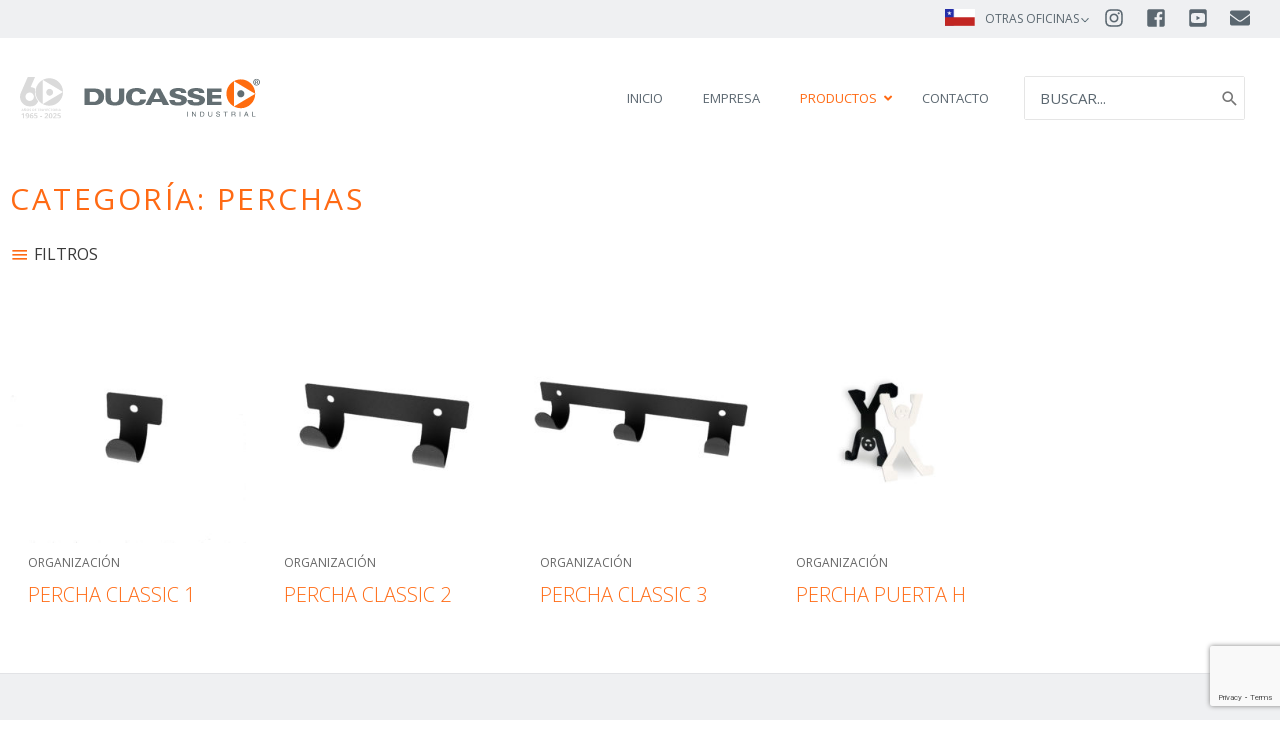

--- FILE ---
content_type: text/html; charset=utf-8
request_url: https://www.google.com/recaptcha/api2/anchor?ar=1&k=6LdqSNUZAAAAAAOVvGGWO75hO1la_scWJTtwj_Ef&co=aHR0cHM6Ly9kdWNhc3NlaW5kdXN0cmlhbC5jb206NDQz&hl=en&v=9TiwnJFHeuIw_s0wSd3fiKfN&size=invisible&anchor-ms=20000&execute-ms=30000&cb=vwlumiioot66
body_size: 48345
content:
<!DOCTYPE HTML><html dir="ltr" lang="en"><head><meta http-equiv="Content-Type" content="text/html; charset=UTF-8">
<meta http-equiv="X-UA-Compatible" content="IE=edge">
<title>reCAPTCHA</title>
<style type="text/css">
/* cyrillic-ext */
@font-face {
  font-family: 'Roboto';
  font-style: normal;
  font-weight: 400;
  font-stretch: 100%;
  src: url(//fonts.gstatic.com/s/roboto/v48/KFO7CnqEu92Fr1ME7kSn66aGLdTylUAMa3GUBHMdazTgWw.woff2) format('woff2');
  unicode-range: U+0460-052F, U+1C80-1C8A, U+20B4, U+2DE0-2DFF, U+A640-A69F, U+FE2E-FE2F;
}
/* cyrillic */
@font-face {
  font-family: 'Roboto';
  font-style: normal;
  font-weight: 400;
  font-stretch: 100%;
  src: url(//fonts.gstatic.com/s/roboto/v48/KFO7CnqEu92Fr1ME7kSn66aGLdTylUAMa3iUBHMdazTgWw.woff2) format('woff2');
  unicode-range: U+0301, U+0400-045F, U+0490-0491, U+04B0-04B1, U+2116;
}
/* greek-ext */
@font-face {
  font-family: 'Roboto';
  font-style: normal;
  font-weight: 400;
  font-stretch: 100%;
  src: url(//fonts.gstatic.com/s/roboto/v48/KFO7CnqEu92Fr1ME7kSn66aGLdTylUAMa3CUBHMdazTgWw.woff2) format('woff2');
  unicode-range: U+1F00-1FFF;
}
/* greek */
@font-face {
  font-family: 'Roboto';
  font-style: normal;
  font-weight: 400;
  font-stretch: 100%;
  src: url(//fonts.gstatic.com/s/roboto/v48/KFO7CnqEu92Fr1ME7kSn66aGLdTylUAMa3-UBHMdazTgWw.woff2) format('woff2');
  unicode-range: U+0370-0377, U+037A-037F, U+0384-038A, U+038C, U+038E-03A1, U+03A3-03FF;
}
/* math */
@font-face {
  font-family: 'Roboto';
  font-style: normal;
  font-weight: 400;
  font-stretch: 100%;
  src: url(//fonts.gstatic.com/s/roboto/v48/KFO7CnqEu92Fr1ME7kSn66aGLdTylUAMawCUBHMdazTgWw.woff2) format('woff2');
  unicode-range: U+0302-0303, U+0305, U+0307-0308, U+0310, U+0312, U+0315, U+031A, U+0326-0327, U+032C, U+032F-0330, U+0332-0333, U+0338, U+033A, U+0346, U+034D, U+0391-03A1, U+03A3-03A9, U+03B1-03C9, U+03D1, U+03D5-03D6, U+03F0-03F1, U+03F4-03F5, U+2016-2017, U+2034-2038, U+203C, U+2040, U+2043, U+2047, U+2050, U+2057, U+205F, U+2070-2071, U+2074-208E, U+2090-209C, U+20D0-20DC, U+20E1, U+20E5-20EF, U+2100-2112, U+2114-2115, U+2117-2121, U+2123-214F, U+2190, U+2192, U+2194-21AE, U+21B0-21E5, U+21F1-21F2, U+21F4-2211, U+2213-2214, U+2216-22FF, U+2308-230B, U+2310, U+2319, U+231C-2321, U+2336-237A, U+237C, U+2395, U+239B-23B7, U+23D0, U+23DC-23E1, U+2474-2475, U+25AF, U+25B3, U+25B7, U+25BD, U+25C1, U+25CA, U+25CC, U+25FB, U+266D-266F, U+27C0-27FF, U+2900-2AFF, U+2B0E-2B11, U+2B30-2B4C, U+2BFE, U+3030, U+FF5B, U+FF5D, U+1D400-1D7FF, U+1EE00-1EEFF;
}
/* symbols */
@font-face {
  font-family: 'Roboto';
  font-style: normal;
  font-weight: 400;
  font-stretch: 100%;
  src: url(//fonts.gstatic.com/s/roboto/v48/KFO7CnqEu92Fr1ME7kSn66aGLdTylUAMaxKUBHMdazTgWw.woff2) format('woff2');
  unicode-range: U+0001-000C, U+000E-001F, U+007F-009F, U+20DD-20E0, U+20E2-20E4, U+2150-218F, U+2190, U+2192, U+2194-2199, U+21AF, U+21E6-21F0, U+21F3, U+2218-2219, U+2299, U+22C4-22C6, U+2300-243F, U+2440-244A, U+2460-24FF, U+25A0-27BF, U+2800-28FF, U+2921-2922, U+2981, U+29BF, U+29EB, U+2B00-2BFF, U+4DC0-4DFF, U+FFF9-FFFB, U+10140-1018E, U+10190-1019C, U+101A0, U+101D0-101FD, U+102E0-102FB, U+10E60-10E7E, U+1D2C0-1D2D3, U+1D2E0-1D37F, U+1F000-1F0FF, U+1F100-1F1AD, U+1F1E6-1F1FF, U+1F30D-1F30F, U+1F315, U+1F31C, U+1F31E, U+1F320-1F32C, U+1F336, U+1F378, U+1F37D, U+1F382, U+1F393-1F39F, U+1F3A7-1F3A8, U+1F3AC-1F3AF, U+1F3C2, U+1F3C4-1F3C6, U+1F3CA-1F3CE, U+1F3D4-1F3E0, U+1F3ED, U+1F3F1-1F3F3, U+1F3F5-1F3F7, U+1F408, U+1F415, U+1F41F, U+1F426, U+1F43F, U+1F441-1F442, U+1F444, U+1F446-1F449, U+1F44C-1F44E, U+1F453, U+1F46A, U+1F47D, U+1F4A3, U+1F4B0, U+1F4B3, U+1F4B9, U+1F4BB, U+1F4BF, U+1F4C8-1F4CB, U+1F4D6, U+1F4DA, U+1F4DF, U+1F4E3-1F4E6, U+1F4EA-1F4ED, U+1F4F7, U+1F4F9-1F4FB, U+1F4FD-1F4FE, U+1F503, U+1F507-1F50B, U+1F50D, U+1F512-1F513, U+1F53E-1F54A, U+1F54F-1F5FA, U+1F610, U+1F650-1F67F, U+1F687, U+1F68D, U+1F691, U+1F694, U+1F698, U+1F6AD, U+1F6B2, U+1F6B9-1F6BA, U+1F6BC, U+1F6C6-1F6CF, U+1F6D3-1F6D7, U+1F6E0-1F6EA, U+1F6F0-1F6F3, U+1F6F7-1F6FC, U+1F700-1F7FF, U+1F800-1F80B, U+1F810-1F847, U+1F850-1F859, U+1F860-1F887, U+1F890-1F8AD, U+1F8B0-1F8BB, U+1F8C0-1F8C1, U+1F900-1F90B, U+1F93B, U+1F946, U+1F984, U+1F996, U+1F9E9, U+1FA00-1FA6F, U+1FA70-1FA7C, U+1FA80-1FA89, U+1FA8F-1FAC6, U+1FACE-1FADC, U+1FADF-1FAE9, U+1FAF0-1FAF8, U+1FB00-1FBFF;
}
/* vietnamese */
@font-face {
  font-family: 'Roboto';
  font-style: normal;
  font-weight: 400;
  font-stretch: 100%;
  src: url(//fonts.gstatic.com/s/roboto/v48/KFO7CnqEu92Fr1ME7kSn66aGLdTylUAMa3OUBHMdazTgWw.woff2) format('woff2');
  unicode-range: U+0102-0103, U+0110-0111, U+0128-0129, U+0168-0169, U+01A0-01A1, U+01AF-01B0, U+0300-0301, U+0303-0304, U+0308-0309, U+0323, U+0329, U+1EA0-1EF9, U+20AB;
}
/* latin-ext */
@font-face {
  font-family: 'Roboto';
  font-style: normal;
  font-weight: 400;
  font-stretch: 100%;
  src: url(//fonts.gstatic.com/s/roboto/v48/KFO7CnqEu92Fr1ME7kSn66aGLdTylUAMa3KUBHMdazTgWw.woff2) format('woff2');
  unicode-range: U+0100-02BA, U+02BD-02C5, U+02C7-02CC, U+02CE-02D7, U+02DD-02FF, U+0304, U+0308, U+0329, U+1D00-1DBF, U+1E00-1E9F, U+1EF2-1EFF, U+2020, U+20A0-20AB, U+20AD-20C0, U+2113, U+2C60-2C7F, U+A720-A7FF;
}
/* latin */
@font-face {
  font-family: 'Roboto';
  font-style: normal;
  font-weight: 400;
  font-stretch: 100%;
  src: url(//fonts.gstatic.com/s/roboto/v48/KFO7CnqEu92Fr1ME7kSn66aGLdTylUAMa3yUBHMdazQ.woff2) format('woff2');
  unicode-range: U+0000-00FF, U+0131, U+0152-0153, U+02BB-02BC, U+02C6, U+02DA, U+02DC, U+0304, U+0308, U+0329, U+2000-206F, U+20AC, U+2122, U+2191, U+2193, U+2212, U+2215, U+FEFF, U+FFFD;
}
/* cyrillic-ext */
@font-face {
  font-family: 'Roboto';
  font-style: normal;
  font-weight: 500;
  font-stretch: 100%;
  src: url(//fonts.gstatic.com/s/roboto/v48/KFO7CnqEu92Fr1ME7kSn66aGLdTylUAMa3GUBHMdazTgWw.woff2) format('woff2');
  unicode-range: U+0460-052F, U+1C80-1C8A, U+20B4, U+2DE0-2DFF, U+A640-A69F, U+FE2E-FE2F;
}
/* cyrillic */
@font-face {
  font-family: 'Roboto';
  font-style: normal;
  font-weight: 500;
  font-stretch: 100%;
  src: url(//fonts.gstatic.com/s/roboto/v48/KFO7CnqEu92Fr1ME7kSn66aGLdTylUAMa3iUBHMdazTgWw.woff2) format('woff2');
  unicode-range: U+0301, U+0400-045F, U+0490-0491, U+04B0-04B1, U+2116;
}
/* greek-ext */
@font-face {
  font-family: 'Roboto';
  font-style: normal;
  font-weight: 500;
  font-stretch: 100%;
  src: url(//fonts.gstatic.com/s/roboto/v48/KFO7CnqEu92Fr1ME7kSn66aGLdTylUAMa3CUBHMdazTgWw.woff2) format('woff2');
  unicode-range: U+1F00-1FFF;
}
/* greek */
@font-face {
  font-family: 'Roboto';
  font-style: normal;
  font-weight: 500;
  font-stretch: 100%;
  src: url(//fonts.gstatic.com/s/roboto/v48/KFO7CnqEu92Fr1ME7kSn66aGLdTylUAMa3-UBHMdazTgWw.woff2) format('woff2');
  unicode-range: U+0370-0377, U+037A-037F, U+0384-038A, U+038C, U+038E-03A1, U+03A3-03FF;
}
/* math */
@font-face {
  font-family: 'Roboto';
  font-style: normal;
  font-weight: 500;
  font-stretch: 100%;
  src: url(//fonts.gstatic.com/s/roboto/v48/KFO7CnqEu92Fr1ME7kSn66aGLdTylUAMawCUBHMdazTgWw.woff2) format('woff2');
  unicode-range: U+0302-0303, U+0305, U+0307-0308, U+0310, U+0312, U+0315, U+031A, U+0326-0327, U+032C, U+032F-0330, U+0332-0333, U+0338, U+033A, U+0346, U+034D, U+0391-03A1, U+03A3-03A9, U+03B1-03C9, U+03D1, U+03D5-03D6, U+03F0-03F1, U+03F4-03F5, U+2016-2017, U+2034-2038, U+203C, U+2040, U+2043, U+2047, U+2050, U+2057, U+205F, U+2070-2071, U+2074-208E, U+2090-209C, U+20D0-20DC, U+20E1, U+20E5-20EF, U+2100-2112, U+2114-2115, U+2117-2121, U+2123-214F, U+2190, U+2192, U+2194-21AE, U+21B0-21E5, U+21F1-21F2, U+21F4-2211, U+2213-2214, U+2216-22FF, U+2308-230B, U+2310, U+2319, U+231C-2321, U+2336-237A, U+237C, U+2395, U+239B-23B7, U+23D0, U+23DC-23E1, U+2474-2475, U+25AF, U+25B3, U+25B7, U+25BD, U+25C1, U+25CA, U+25CC, U+25FB, U+266D-266F, U+27C0-27FF, U+2900-2AFF, U+2B0E-2B11, U+2B30-2B4C, U+2BFE, U+3030, U+FF5B, U+FF5D, U+1D400-1D7FF, U+1EE00-1EEFF;
}
/* symbols */
@font-face {
  font-family: 'Roboto';
  font-style: normal;
  font-weight: 500;
  font-stretch: 100%;
  src: url(//fonts.gstatic.com/s/roboto/v48/KFO7CnqEu92Fr1ME7kSn66aGLdTylUAMaxKUBHMdazTgWw.woff2) format('woff2');
  unicode-range: U+0001-000C, U+000E-001F, U+007F-009F, U+20DD-20E0, U+20E2-20E4, U+2150-218F, U+2190, U+2192, U+2194-2199, U+21AF, U+21E6-21F0, U+21F3, U+2218-2219, U+2299, U+22C4-22C6, U+2300-243F, U+2440-244A, U+2460-24FF, U+25A0-27BF, U+2800-28FF, U+2921-2922, U+2981, U+29BF, U+29EB, U+2B00-2BFF, U+4DC0-4DFF, U+FFF9-FFFB, U+10140-1018E, U+10190-1019C, U+101A0, U+101D0-101FD, U+102E0-102FB, U+10E60-10E7E, U+1D2C0-1D2D3, U+1D2E0-1D37F, U+1F000-1F0FF, U+1F100-1F1AD, U+1F1E6-1F1FF, U+1F30D-1F30F, U+1F315, U+1F31C, U+1F31E, U+1F320-1F32C, U+1F336, U+1F378, U+1F37D, U+1F382, U+1F393-1F39F, U+1F3A7-1F3A8, U+1F3AC-1F3AF, U+1F3C2, U+1F3C4-1F3C6, U+1F3CA-1F3CE, U+1F3D4-1F3E0, U+1F3ED, U+1F3F1-1F3F3, U+1F3F5-1F3F7, U+1F408, U+1F415, U+1F41F, U+1F426, U+1F43F, U+1F441-1F442, U+1F444, U+1F446-1F449, U+1F44C-1F44E, U+1F453, U+1F46A, U+1F47D, U+1F4A3, U+1F4B0, U+1F4B3, U+1F4B9, U+1F4BB, U+1F4BF, U+1F4C8-1F4CB, U+1F4D6, U+1F4DA, U+1F4DF, U+1F4E3-1F4E6, U+1F4EA-1F4ED, U+1F4F7, U+1F4F9-1F4FB, U+1F4FD-1F4FE, U+1F503, U+1F507-1F50B, U+1F50D, U+1F512-1F513, U+1F53E-1F54A, U+1F54F-1F5FA, U+1F610, U+1F650-1F67F, U+1F687, U+1F68D, U+1F691, U+1F694, U+1F698, U+1F6AD, U+1F6B2, U+1F6B9-1F6BA, U+1F6BC, U+1F6C6-1F6CF, U+1F6D3-1F6D7, U+1F6E0-1F6EA, U+1F6F0-1F6F3, U+1F6F7-1F6FC, U+1F700-1F7FF, U+1F800-1F80B, U+1F810-1F847, U+1F850-1F859, U+1F860-1F887, U+1F890-1F8AD, U+1F8B0-1F8BB, U+1F8C0-1F8C1, U+1F900-1F90B, U+1F93B, U+1F946, U+1F984, U+1F996, U+1F9E9, U+1FA00-1FA6F, U+1FA70-1FA7C, U+1FA80-1FA89, U+1FA8F-1FAC6, U+1FACE-1FADC, U+1FADF-1FAE9, U+1FAF0-1FAF8, U+1FB00-1FBFF;
}
/* vietnamese */
@font-face {
  font-family: 'Roboto';
  font-style: normal;
  font-weight: 500;
  font-stretch: 100%;
  src: url(//fonts.gstatic.com/s/roboto/v48/KFO7CnqEu92Fr1ME7kSn66aGLdTylUAMa3OUBHMdazTgWw.woff2) format('woff2');
  unicode-range: U+0102-0103, U+0110-0111, U+0128-0129, U+0168-0169, U+01A0-01A1, U+01AF-01B0, U+0300-0301, U+0303-0304, U+0308-0309, U+0323, U+0329, U+1EA0-1EF9, U+20AB;
}
/* latin-ext */
@font-face {
  font-family: 'Roboto';
  font-style: normal;
  font-weight: 500;
  font-stretch: 100%;
  src: url(//fonts.gstatic.com/s/roboto/v48/KFO7CnqEu92Fr1ME7kSn66aGLdTylUAMa3KUBHMdazTgWw.woff2) format('woff2');
  unicode-range: U+0100-02BA, U+02BD-02C5, U+02C7-02CC, U+02CE-02D7, U+02DD-02FF, U+0304, U+0308, U+0329, U+1D00-1DBF, U+1E00-1E9F, U+1EF2-1EFF, U+2020, U+20A0-20AB, U+20AD-20C0, U+2113, U+2C60-2C7F, U+A720-A7FF;
}
/* latin */
@font-face {
  font-family: 'Roboto';
  font-style: normal;
  font-weight: 500;
  font-stretch: 100%;
  src: url(//fonts.gstatic.com/s/roboto/v48/KFO7CnqEu92Fr1ME7kSn66aGLdTylUAMa3yUBHMdazQ.woff2) format('woff2');
  unicode-range: U+0000-00FF, U+0131, U+0152-0153, U+02BB-02BC, U+02C6, U+02DA, U+02DC, U+0304, U+0308, U+0329, U+2000-206F, U+20AC, U+2122, U+2191, U+2193, U+2212, U+2215, U+FEFF, U+FFFD;
}
/* cyrillic-ext */
@font-face {
  font-family: 'Roboto';
  font-style: normal;
  font-weight: 900;
  font-stretch: 100%;
  src: url(//fonts.gstatic.com/s/roboto/v48/KFO7CnqEu92Fr1ME7kSn66aGLdTylUAMa3GUBHMdazTgWw.woff2) format('woff2');
  unicode-range: U+0460-052F, U+1C80-1C8A, U+20B4, U+2DE0-2DFF, U+A640-A69F, U+FE2E-FE2F;
}
/* cyrillic */
@font-face {
  font-family: 'Roboto';
  font-style: normal;
  font-weight: 900;
  font-stretch: 100%;
  src: url(//fonts.gstatic.com/s/roboto/v48/KFO7CnqEu92Fr1ME7kSn66aGLdTylUAMa3iUBHMdazTgWw.woff2) format('woff2');
  unicode-range: U+0301, U+0400-045F, U+0490-0491, U+04B0-04B1, U+2116;
}
/* greek-ext */
@font-face {
  font-family: 'Roboto';
  font-style: normal;
  font-weight: 900;
  font-stretch: 100%;
  src: url(//fonts.gstatic.com/s/roboto/v48/KFO7CnqEu92Fr1ME7kSn66aGLdTylUAMa3CUBHMdazTgWw.woff2) format('woff2');
  unicode-range: U+1F00-1FFF;
}
/* greek */
@font-face {
  font-family: 'Roboto';
  font-style: normal;
  font-weight: 900;
  font-stretch: 100%;
  src: url(//fonts.gstatic.com/s/roboto/v48/KFO7CnqEu92Fr1ME7kSn66aGLdTylUAMa3-UBHMdazTgWw.woff2) format('woff2');
  unicode-range: U+0370-0377, U+037A-037F, U+0384-038A, U+038C, U+038E-03A1, U+03A3-03FF;
}
/* math */
@font-face {
  font-family: 'Roboto';
  font-style: normal;
  font-weight: 900;
  font-stretch: 100%;
  src: url(//fonts.gstatic.com/s/roboto/v48/KFO7CnqEu92Fr1ME7kSn66aGLdTylUAMawCUBHMdazTgWw.woff2) format('woff2');
  unicode-range: U+0302-0303, U+0305, U+0307-0308, U+0310, U+0312, U+0315, U+031A, U+0326-0327, U+032C, U+032F-0330, U+0332-0333, U+0338, U+033A, U+0346, U+034D, U+0391-03A1, U+03A3-03A9, U+03B1-03C9, U+03D1, U+03D5-03D6, U+03F0-03F1, U+03F4-03F5, U+2016-2017, U+2034-2038, U+203C, U+2040, U+2043, U+2047, U+2050, U+2057, U+205F, U+2070-2071, U+2074-208E, U+2090-209C, U+20D0-20DC, U+20E1, U+20E5-20EF, U+2100-2112, U+2114-2115, U+2117-2121, U+2123-214F, U+2190, U+2192, U+2194-21AE, U+21B0-21E5, U+21F1-21F2, U+21F4-2211, U+2213-2214, U+2216-22FF, U+2308-230B, U+2310, U+2319, U+231C-2321, U+2336-237A, U+237C, U+2395, U+239B-23B7, U+23D0, U+23DC-23E1, U+2474-2475, U+25AF, U+25B3, U+25B7, U+25BD, U+25C1, U+25CA, U+25CC, U+25FB, U+266D-266F, U+27C0-27FF, U+2900-2AFF, U+2B0E-2B11, U+2B30-2B4C, U+2BFE, U+3030, U+FF5B, U+FF5D, U+1D400-1D7FF, U+1EE00-1EEFF;
}
/* symbols */
@font-face {
  font-family: 'Roboto';
  font-style: normal;
  font-weight: 900;
  font-stretch: 100%;
  src: url(//fonts.gstatic.com/s/roboto/v48/KFO7CnqEu92Fr1ME7kSn66aGLdTylUAMaxKUBHMdazTgWw.woff2) format('woff2');
  unicode-range: U+0001-000C, U+000E-001F, U+007F-009F, U+20DD-20E0, U+20E2-20E4, U+2150-218F, U+2190, U+2192, U+2194-2199, U+21AF, U+21E6-21F0, U+21F3, U+2218-2219, U+2299, U+22C4-22C6, U+2300-243F, U+2440-244A, U+2460-24FF, U+25A0-27BF, U+2800-28FF, U+2921-2922, U+2981, U+29BF, U+29EB, U+2B00-2BFF, U+4DC0-4DFF, U+FFF9-FFFB, U+10140-1018E, U+10190-1019C, U+101A0, U+101D0-101FD, U+102E0-102FB, U+10E60-10E7E, U+1D2C0-1D2D3, U+1D2E0-1D37F, U+1F000-1F0FF, U+1F100-1F1AD, U+1F1E6-1F1FF, U+1F30D-1F30F, U+1F315, U+1F31C, U+1F31E, U+1F320-1F32C, U+1F336, U+1F378, U+1F37D, U+1F382, U+1F393-1F39F, U+1F3A7-1F3A8, U+1F3AC-1F3AF, U+1F3C2, U+1F3C4-1F3C6, U+1F3CA-1F3CE, U+1F3D4-1F3E0, U+1F3ED, U+1F3F1-1F3F3, U+1F3F5-1F3F7, U+1F408, U+1F415, U+1F41F, U+1F426, U+1F43F, U+1F441-1F442, U+1F444, U+1F446-1F449, U+1F44C-1F44E, U+1F453, U+1F46A, U+1F47D, U+1F4A3, U+1F4B0, U+1F4B3, U+1F4B9, U+1F4BB, U+1F4BF, U+1F4C8-1F4CB, U+1F4D6, U+1F4DA, U+1F4DF, U+1F4E3-1F4E6, U+1F4EA-1F4ED, U+1F4F7, U+1F4F9-1F4FB, U+1F4FD-1F4FE, U+1F503, U+1F507-1F50B, U+1F50D, U+1F512-1F513, U+1F53E-1F54A, U+1F54F-1F5FA, U+1F610, U+1F650-1F67F, U+1F687, U+1F68D, U+1F691, U+1F694, U+1F698, U+1F6AD, U+1F6B2, U+1F6B9-1F6BA, U+1F6BC, U+1F6C6-1F6CF, U+1F6D3-1F6D7, U+1F6E0-1F6EA, U+1F6F0-1F6F3, U+1F6F7-1F6FC, U+1F700-1F7FF, U+1F800-1F80B, U+1F810-1F847, U+1F850-1F859, U+1F860-1F887, U+1F890-1F8AD, U+1F8B0-1F8BB, U+1F8C0-1F8C1, U+1F900-1F90B, U+1F93B, U+1F946, U+1F984, U+1F996, U+1F9E9, U+1FA00-1FA6F, U+1FA70-1FA7C, U+1FA80-1FA89, U+1FA8F-1FAC6, U+1FACE-1FADC, U+1FADF-1FAE9, U+1FAF0-1FAF8, U+1FB00-1FBFF;
}
/* vietnamese */
@font-face {
  font-family: 'Roboto';
  font-style: normal;
  font-weight: 900;
  font-stretch: 100%;
  src: url(//fonts.gstatic.com/s/roboto/v48/KFO7CnqEu92Fr1ME7kSn66aGLdTylUAMa3OUBHMdazTgWw.woff2) format('woff2');
  unicode-range: U+0102-0103, U+0110-0111, U+0128-0129, U+0168-0169, U+01A0-01A1, U+01AF-01B0, U+0300-0301, U+0303-0304, U+0308-0309, U+0323, U+0329, U+1EA0-1EF9, U+20AB;
}
/* latin-ext */
@font-face {
  font-family: 'Roboto';
  font-style: normal;
  font-weight: 900;
  font-stretch: 100%;
  src: url(//fonts.gstatic.com/s/roboto/v48/KFO7CnqEu92Fr1ME7kSn66aGLdTylUAMa3KUBHMdazTgWw.woff2) format('woff2');
  unicode-range: U+0100-02BA, U+02BD-02C5, U+02C7-02CC, U+02CE-02D7, U+02DD-02FF, U+0304, U+0308, U+0329, U+1D00-1DBF, U+1E00-1E9F, U+1EF2-1EFF, U+2020, U+20A0-20AB, U+20AD-20C0, U+2113, U+2C60-2C7F, U+A720-A7FF;
}
/* latin */
@font-face {
  font-family: 'Roboto';
  font-style: normal;
  font-weight: 900;
  font-stretch: 100%;
  src: url(//fonts.gstatic.com/s/roboto/v48/KFO7CnqEu92Fr1ME7kSn66aGLdTylUAMa3yUBHMdazQ.woff2) format('woff2');
  unicode-range: U+0000-00FF, U+0131, U+0152-0153, U+02BB-02BC, U+02C6, U+02DA, U+02DC, U+0304, U+0308, U+0329, U+2000-206F, U+20AC, U+2122, U+2191, U+2193, U+2212, U+2215, U+FEFF, U+FFFD;
}

</style>
<link rel="stylesheet" type="text/css" href="https://www.gstatic.com/recaptcha/releases/9TiwnJFHeuIw_s0wSd3fiKfN/styles__ltr.css">
<script nonce="h2TMVbq2CINhHE04OQmvgg" type="text/javascript">window['__recaptcha_api'] = 'https://www.google.com/recaptcha/api2/';</script>
<script type="text/javascript" src="https://www.gstatic.com/recaptcha/releases/9TiwnJFHeuIw_s0wSd3fiKfN/recaptcha__en.js" nonce="h2TMVbq2CINhHE04OQmvgg">
      
    </script></head>
<body><div id="rc-anchor-alert" class="rc-anchor-alert"></div>
<input type="hidden" id="recaptcha-token" value="[base64]">
<script type="text/javascript" nonce="h2TMVbq2CINhHE04OQmvgg">
      recaptcha.anchor.Main.init("[\x22ainput\x22,[\x22bgdata\x22,\x22\x22,\[base64]/[base64]/[base64]/KE4oMTI0LHYsdi5HKSxMWihsLHYpKTpOKDEyNCx2LGwpLFYpLHYpLFQpKSxGKDE3MSx2KX0scjc9ZnVuY3Rpb24obCl7cmV0dXJuIGx9LEM9ZnVuY3Rpb24obCxWLHYpe04odixsLFYpLFZbYWtdPTI3OTZ9LG49ZnVuY3Rpb24obCxWKXtWLlg9KChWLlg/[base64]/[base64]/[base64]/[base64]/[base64]/[base64]/[base64]/[base64]/[base64]/[base64]/[base64]\\u003d\x22,\[base64]\\u003d\\u003d\x22,\x22w4VrGsOgwrDDlDFIw7RqwrQpGcOrwqEkPQ7DvjHDssKSwo5WI8KTw5dNw6F2wrltw4h+wqE4w47CqcKJBXnChWJ3w40mwqHDr2/DqUxyw7F+wr51w4wuwp7DrwEjdcK4ZsObw73CqcOhw4F9wqnDtsOrwpPDsEUpwqUiw5DDlz7CtH3DjEbCplrCjcOyw7nDr8OTW3JjwrE7wq/DplzCksKowpjDkgVUKU/DvMOoS2MdCsK/XxoewrvDtSHCn8KPBGvCr8OuO8OJw5zCrMObw5fDncKawqXClER8wo8/L8Kiw4wFwrlYwrjCognDqsOkbi7Co8Ola37DpMOKbXJaDsOIR8KhwqXCvMOlw5DDsV4cDWrDscKswoBewovDlnfCg8Kuw6PDm8OzwrM4w4fDsMKKSSnDrRhQNT/DuiJ9w65BNlzDlyvCrcKLTyHDtMKlwqAHIQRjG8OYFMK9w43DmcKgwofCpkUnYlLCgMO1H8KfwoZqX2LCjcK9wo/DoxEIcAjDrMOhWMKdwp7CoC9ewrt9woDCoMOhfsOyw5/CiWbClyEPw43DlgxDwrTDscKvwrXCtcKkWsOVwqDCrlTCo3nCkXF0w7DDumrCvcKsNmYMZcOUw4DDlhxjJRHDpcOaDMKUwqnDmTTDsMOSNcOED1JbVcOXacOufCc9asOMIsKjwqXCmMKMwrDDmRRIw55Zw7/DgsOtJsKPW8KME8OeF8OrecKrw73DjEnCkmPDpmB+KcK8w5LCg8O2woTDn8KgcsO5wrfDp0MdAirClgPDlQNHD8Kmw4bDuSXDqWY8J8ORwrtvwrZ4QinCpG8pQ8KkwoPCm8Ouw4lua8KRO8K2w6x0woshwrHDgsKjwrkdTGvCr8K4wps+wp0CO8OsesKhw5/Dhw87Y8OjLcKyw7zDuMOlVC9Jw7fDnQzDgwHCjQNvGlMsKjLDn8O6PyATwoXCjVPCm2jClMKCwprDmcKRcy/CnDLCoCNhQV/[base64]/BMKHwpNzShPCgMOUZH/Ch8OFwpbDu8KCw6McQMKcEMOzAMOLfFQ0w74RDi/Cn8KSw5gDw6EbfQBEwpnDpxrDjcO/w514wqZNUsOMNMKhwoo5w70TwoPDlh/DhMKKPRlUwo3DohzCl3LChm7DjEzDuirCrcO9wqVWTMOTXXZhO8KAXMKcAjp+DhrCgwnDuMOMw5TCkCxKwrwHSWAww68Gwq5awoXChHzCmWptw4MOe3/ChcKZw7zCn8OiOG9LfcKbI0M6wolIU8KPV8OJbsK4wrxDw7zDj8KNw7NNw797fcKYw5bCtHHDhAhow4jChcO4NcKRwrdwAXTCpAHCvcKhJsOuKMK1Gx/Cs24TD8Ktw4PCqsO0wp5qw4jCpsK2HMO8In1EBMK+GxFBWnDCrsKwwoMBwpLDjS/DiMKqeMKsw7IyYcOkw6PCpsKkahHDi03CicK0RcOfw4zCqyzCigAOLMOqL8K5wrfDpSTDqsKFwrHClsKVwoMxXA7CrsOwKlkMUcKNwpg/w5phworCl1h6wooSwonDvgQSaFM1LVvCsMOKUcK1RjIPwq5KMcOgwoYIZcKCwp1uw43Do3cmccOaKk5dEMO5RFbCpkvCn8OPRjXDkjV9wr14fxonw6XDshXCmlhcOnUFwqjDkQxDwrBUwrdXw447PcKmw6vDhWvDssKLw4DDicOMw7MOP8OvwoEew4h/wqorRcO2G8Kjw7zDl8K7w57DhGHDvcO6w5XDnsKXw4p0VEM7wpDCh2zDpcKPTEpmVMOwdVlEw5DDrcOew6PDuSp0wpAEw6xgw4XCvMO5KXYDw7fDp8OWfcO+w6NOFh7Dp8OiMilHw4REa8KZwobDryPCpHDCncOoMWvDl8O/w7nDnsKtRkTCqcOiw6ddXkzCj8KVwpVTwr3DkXB6ZlLDpwDClcO5TCzCp8KqNntRHMOuBcKsCsObwps+wq/DhRxXe8K4J8KiXMK1OcObBiDCkH3CsEPDnMKPJcOcMsK2w6N5b8KMdsOvw6giwoULGlcXPMOAaG3CgMKcworCvsKIw6/CucOwCcK/bcOCLcOuOMORwq1FwpzCmjPCjW9ob27CisKKJW/DoykIejLDiXMvwpMIWsO6ARPChipvw6J0worDpkLDksOtw6Ulw6wFw7tecgrDtMOYwogdWkcDw4DCrjfChsK/[base64]/[base64]/[base64]/DuMO8wrXCmG7DgcOQwo5zTMOVwoNXJ8OMPT/CqRJ9wol4RGDDtTvDh1/CscKuOcOaOljDmsONworDlWBGw47CtcOiwrjDosKiUcKmJFAMJMKlw6Q6NjfCuUDCnl/DtMOCOFw2wqR5dAU7QsKmwpfCksOhV1bCjQYuXQQmNHvCn3BVLzTDlE/DqlBfB0bCk8O6wp7DrMKawrvCjncKw4DCv8Kbw50eHMOxf8KowpcCw7JWw6DDhMOgwpZQIE1MXMOITzw1wr0qwrZLPXh4Z03CljbCgMOUwqdzM2wXwp/CkMKbwplzw6DDhMKewrdLGcKXYWPCkxMte0TDvVjDtsOPwqInwrh/OnZDw4TCoDg5BAtfOsKSw5/DoSvCk8OIJMO/[base64]/GMODw5PClMOlOsKZw5/Cl3DDhsOEUcOcPQnDnEAQwr0twqJ8UcOIwqvCthVhwqlWDzxKwpXCjj3CjsOKB8OlwqbDsjV0bS3Dn2RvR2DDmX9zw5cJa8Kfwo1qa8KdwpodwrowAcKZOMKrw6HDmsKswpQPAmrDgEDCsGQMWUARw5kUwqzCi8Kiw6UVRcOxw5LCriHCmTDDggTCuMOqwplKw4/DmsOYYMOxZ8Kdw686wrMdbBvDscOywo7CiMKQSV3DpMKmwofCsDYIw48Qw7Qmw695JF5yw6/DhcKkfiRrw6FUcjRbecOXZsOowrIddXbDk8Ope3/[base64]/w4AHSMKbw5wXwqt+w63CpmrDmDwqwqnDk8K1w7Vjw7JCHMKQX8Okw6bCuxLCmWXDlG7Do8K5XsO/TsKEN8K3AMOdw5BXwovCtMKqw6jCkMO/w57DqcOIdRktw7pba8O2JhHDgMKvf33Cp2chdMKUCsKAVsKPw5pdw6QXw4dSw5hPAVEiWynCuFMmwpnDqMKKTHPCiAbDjMKBwrJFwpvDnwnDh8OdHcKTJxwLG8OASMKzbGHDtmDDjUlKZ8KGwqLDlcKXwpLClw/DqsOLw6bDp0HChDNxw7gRw5A8wo9IwqnDj8KIw4bCiMOJwr4EZgErJ1zCkcO1wrYpTMKMQkMSw6E1w5XDl8KBwqsww7F0wrnDkcO/[base64]/w6HDv8KOw74Yw5bDumrCo8KJF8KYwoV2wosDw4t0XcO7aR/CpgtewpjCh8OeZ2XCgyNEwoEvGcOAw6vDgBPCksKCdCHDr8K6U1zDvcOuOlfChD3DpEJ8XMKMw4Ygw5XDphbCgcKNwpvDq8KAacOjwrVNwoDDqMO5wqVbw7zDtcKAaMOFwpdOWcOgdR90w6fCkMKVwqE1GXjDpFzCmRobfDpuw4/DhsK+wqfCuMOvZsKTwoTCiVY0L8KKwo9IwrrCnsK6HhnCjcKJw5DCoXZZw4/DmBYuwoVjesKFw6ITWcKeUsK1BMOqDsOyw5DDlSHCu8ODUk4wZnzDncOBTMKUSno/Hzonw6RpwoNMWsODw7E8SjNfBcOJZ8Oww7vDuzfCssOQwrzDsSPDuSjDqMKzIsOqwp5rY8KfecKedxLCj8OgwrvDp391wqnDlMKhdW3DvsKewqrCkA/DkcKAOXYaw6FsCsO7wokyw7nDrBjDv248V8K4w5l8PcKpPBTDqgMQw7DCncOdMsKFwqLCm1LDpcOvMRzCpArDlsOUOsOGecOHwqHDpsKnOsOzwrbChsKwwp7CmxjDr8OKPWR5d2PCgWZ3w7FiwpQ/w5nCriZIdMKLIMKqFcKow5YaHsOqw6PClcKVCDDDmMKcw4wzAMKBYWB5wqtiKcOWTDFAX1EhwrwnfzkZacOrVcK2QcOFwrDCoMOuwqNaw5AScsOvwrd/R1gHw4XDjXYeOMOkekUXwqfDucKKw4B6w5bChcKkJsOWw6nDujDCv8O/JsOjwqbDl07CkwDChsKBwpErwpbCjlPClMOVXMOMGnrDlsO/R8K4bcOOw6QKw7hOw50dRkbCoUvCmA7Cs8OoA29rEwHCkEcrwrsGXgXDpcKVbxlYGcKqw6Bhw5vCrEXDusKpw7Rzw5DCkcKvw4lRVMOvw5FTwrHCo8KtUFDCk27CjMO9wrJ9ZDjChsOlIy/DmsOdbcKYYj5TQMKhwpPDksKiNFbDjcOXwpYwX3jDrcOsJCjCssK/[base64]/[base64]/[base64]/Tz3DucOJIidpIQTDrwrCugAzw4EewoQfZcOvwoN8ZsOuw5QYa8OQw4QIF14YNQR3wo/[base64]/[base64]/DrcK1KXrCqkoAwozDly3Dr2PCksO1wpgwwq7CnGHClwZmCsOgw6/DhMOXHQPCssOSwrsNw5DClz7CnsO/KMOPwqTCmMKAwrkwOsOgP8OYwr3DijjCtMOawoPCmkvCmxQNfMO3QMKRV8KPw6c0wrDDtDcYPsOTw6zDu3khD8OOwqTDqcOwF8KYw4/DssOAw4J7Rk9Ww4U3N8OqwpnDkhtqwq3DrUXCrkDDq8K1w4IiRMK1wp9EMjhtw7jDh0FLeHIhfcKMVMOdbBHDlnrCpG4EBRlWw6XCiXZJDMKMFMOwYA7Ckgx3DsOOw7Yxb8Oiw79WVMK/wozCo0cSUHdUGTkhKsKawq7DgsKmQMK+w7Vzw53Dsj7Dh3Jxw7zCg33CmMOCwqsHw6vDtlfCuFBPwpQww4zDkCsuw54Lw7HCkknCmTRKI0IBRypVwoXCkMOZDMKRZxglPMOkwo3CtsObw6vDtMO/wqEwPwHDojk/w7Ija8OhwrPDqmLDjcKnw6ckw5LCn8O3a0DCoMKpw7DCu1omC3PCqsOKwpRCLElqUcOUw4rCsMONHX4zwpLCnMOnw7/CvcKwwoQqWcOEZ8Otw4Yzw7HDpnlMSiJ3NsOkQnTDr8OWdyBhw4HCkMKLw7JhOhPCgijCg8OdDsO/bSHCvzVDw4gCOlPDrsOkdcK9HBN9R8KRNGFWwqAcw4XChMORQR3DumxLw4DCscKQwoMow6rDqMKDwqzCrBjCuy8UwpnCqcODw587Q1Y4w6d2w6YVw4XClE5YT3PCnx7DvRZ0exstcsKpTXsVw5hiVzcgcCHDgAB5wo/[base64]/UEduw75Gd8KAwoIFwrXCkEIBfMO3Z3hCUMOHwpTDlSNNwpVmD1DDswjCswjCokrDsMKKMsKZwo0+VxByw55cw5xgwoVDamjCo8ODZg3DjjJgF8KUw7vClTNBbVPDuiTCn8Kuwo0jwqwsfy1bX8KXwp9Hw5VXw5x8WT8aCsOJwoZQw4nDsMOBNMOyW197UsOWHxV/UA/DjsOJKcOERcONRMKFw7/[base64]/DsGrDrcK2wo5lHGd2woHCnmt3AMOXLcKUCMO3Y0ZzfsOvLDULw6Ewwod7CMKow73Ck8OBGMOVw6DCp1R4G3nCp1rDhsKmVGPDqsOxSCtQYMOcwo4sJRnDsHDCkQPDo8KEIUbCqMOvwockNRoBCH3DtR3DisOJDzJPwq9sfSHCp8K/wpVuw79rIsKewpEWwrrCocOEw7wIGwdwDArDuMKhSjvCr8Ktw6jCr8Kgw54CKcOnXnx6Xl/DicKRwpd8KC3CtsKdw5dFWBM9woogCRnCplDDsBQGwp/DvzDCuMKCH8OHw4o/[base64]/DnHbCosOCw4g9w7HCt27CkA0OUUIAJyvDm8Kxwqh9w7jDmEjDlMOGwoQGw6vDlsKMNsK7eMOpJD3CtC4Ew4/CkcOlwpPDq8O7HsKzAB0YwqVbH0fDlMOLwrE/w7LDvG7DrTXCucOWfsOGw4QAw5QLU07CpmPDuAdVVA/[base64]/[base64]/wrVMbSgQTypswqPDtATDi3fDjcOvwpkSw6LDiDXDqsOtEnvDkQR/wqHCoTFHZW7CmAB0wrvDs2MQwqHCg8Odw7PDoynCozrCq3p/Vkc9wojCs2UtwrrCjMK8w5nDnH19w7wlDFbCvgNKw6TDv8OSCnLDjMOAP1DCmEfCtsOew4LCksKWwrLDocOqXkHCrMKOBnYyZMOAw7fDnzI/HmwRTcOWI8KqfyLCg0TCvcKMIAnCuMKFC8OUQ8KYwoRODsOWZsOjMWJWP8K0w7MWbk3CosOZEMODSMOzQ0jDscOuw7bCl8OOLFXDoxZnw6sDwrDDvcOZw60Mw7kSw7fCk8K3wpISw7w9w6wuw6/CmcKowrjDgxDCr8OHIhvDhlDCuV7DgjzCk8OmNMKgA8OQw6DDq8KEa0rCscK7w6Vkf3DCu8OPRMKLNcO/S8OuKmjChQnDvwvDvHILDk9GTHAHwq00w7PCuFXDhcKpaDAbO3/ChMOpwro4w7FgYzzCtcO9wrHDlcO3w4nCpRfCv8KPw5Mow6fDrsKWw415PBXDhMKEScKfGsK/acKZLsKxecKpfAVnTzHComPDjcOMYmTCl8Knw5XCvMOFw5bCuRHCniYdw6vCsnouQgHDtX5+w4PDt2LDmTwJey/DkAMmOMK+w41heHHCosO9DsO3wp3Cj8KuwpzCi8OBwoYxwqlawr/Cmw4EPk8FDMKRwrdOw7VnwocVwqnCrcO+MsKEP8KVDQFOD3RDwq5CJsOwF8KZDcKEwoYBwoRzw5bCmDkIdcO2w5fCm8Osw4Qew6jCsFDDjsO1fsKROgc4XnbCm8Osw7vDl8OZwqfChg7ChDI9wqFFQMKUwozCuSzDs8KhQMK/dATCl8OkQE1awr7DksKpHEvCpw5jw7LDkU5/[base64]/Ct8KhOFTCtsO+w594w5c8w5LDu8KZcUhkHcOVX8KfE3DDvATDn8KjwqQowqRJwrrDkGEKb13Cr8KHwrjDmsKbw7jDqwZiGUoqwpEuw4vCh2csPVvCjVHDhcOww7zCgRjCssOgJ2DCssKTGEjClsO9wpRbPMOUwq3ChFXDn8KiKcKscMKKwrnDixjDjsKERMKMwq/DjzNZwpNONsKewr3Dp2gZw4w2worCiGfDrgIIw5PCgF/DnBgVE8KtPk7CoHthZcKcLXYeLMOaEcK4ZjPCiwnDp8OBSV52w7tHwpk7RcK/[base64]/DrMOBD1FSw4DDuWUzwr9icCFIwpXCgcOrw5LCjsOkcMK8w63DmMO5ZcK4dsOIFMKMwq8qcMK4AsK7M8KtOG3CuSvCvHjCv8O9FTXCjcKTQgzDmsOVFcKTScK0BsOUwqLDh3HDhMOWwpIyNMK/bcOCCV1Rc8Omw5DDq8K4wqFAw57DrBPCmcKaNXLDlMOncmdpwqDDv8KqwpwswpTDhTjCrsOAw4F9w4bCtcKuGcOEw5c3RFADVXDDm8KwFMKNwrTCplfDjcKTwpHCncKSwp7DsAYSCAXClAjCnHMrBAhYw7YsTsODFHJLw4HChC/DtxHCr8OjHMK8wpIiUcODwq/Cm2PDuQQ7w7DCu8KRJG9PwrzCgkRKU8K7E17DrcOSEcO3w5QowqcIwqgZw7nCrBLDmsK8w7IEw4DCjcO2w6dTfzvCuj7CvMObw7Fbw7bCuUnDn8ODwpLCmSlGU8K8woB/w746w7F1f3/Dtm4xWT3CqcOnwpPCpmQZwpACw48Kw7XCv8OgKMKQP3jDl8O7w7LDjcOBE8K+cUfDqXNEasKDdnNaw6XDnlbDucO/wrFgBjAtw6Yrw5TCtsOwwrDDl8Kvw5w1DsO5w41Zwq/DrMOuTsKXwqwDUXzCqjrCicONwozDii4LwoxJVsO3wrjDhMKZBcODw4Jsw4jCrl4vRQwNHFgUPVXClsOqwrdDcnTDosOVHCvCtk54wo3DqMKAwqjDi8KTWjZvPSlSKUwKTFzDp8OQBhABwofDvQ/Ds8KgOX5XwpArw4RFwofCjcKrw5t/[base64]/[base64]/DnywDHlQxw6FkTwQyIsOXwq8Lw5HCu8KNw7PDmsO1NSEuwpPCk8OeC2E6w5XDmH5Jd8KLJldkS2vDvMOXw67CkcOMTsOqD0AjwpYCZBTCn8Kze2XCt8OJHcKtc07Cj8KvKDYaO8O6eGvCrcOTV8OLwqjCnxFLwprCkl9/JMOhYMOgQV5zwoTDlil/[base64]/DgMOONxM6GDw5O8Kbw7JDwq5/bjTCny0Lw6jDtCoowrwDw7LCvm4fPVnChMOBwoZiMcOtwoTDvU7DksOlwpPDhcOhYMOaw4nCs08Iw6cZecKNw57CmMOVJklfw6zDilLDhMKvJTHCj8OAwofDj8KdwqLDpRjCmMK/w4jCkDUjFmUWDxByEsKxGRQEcVtfdyzChBHCnUIrwpnCm1EbBcOjwpo9wpvCqhfDpSrDvsK/wpV/NwkMFsOMDjbCgsOUDiHDrcOGw41swpg2FsOQw5ljU8OXeDdjbMOJwp7DkB9bw63CiEzDmjDCgUnDkcK+wpdqw77DoCfDoCcZwrR9w5jCucK/wrUSYxDDsMK/b39SEWZpwrA/[base64]/f3jCtEIzwrdgw4gzwprDjAxXbi7CoMOnwq5ew6LDp8KnwoR6UXI8wpfDk8K3w4jCrcOBwosPG8Kkw5TDtsKOF8O6J8KcMhhKAcOLw4DCljQDwrXDpUA4w6JKw6TDgRJiT8KrIsK6T8OTZMO/w5cjNcODQA3DncOvEsKbw5UYSG/DvcKQw4fDhgnDgXgQdF9+P1Yow5XDg2rDsgrDksOcLXTDgizDmUXCvjHCo8KKwpcNw6AHUHsDwqTDg1BtwpnCtMOdw5/Dgkw7wp3DsXYsTwdKw61kA8KCwqzCsXfDvGfDm8OFw48YwptidcO7w63CuA4fw457GHE2wpNeDSwwb2F3woVObsKBNsKtG3RPdMK8ayzClEDCjzfDmMK+w7bCp8Kfwodxwqo3bsO3dMOhHS88wrdSwrx9DhDDqsOFCVh4w43DjnfDr3XCoWzCmC7DlcO/w5lGwo9bw51/TBTCuX/CnTfDpsOSayYAUMKuXmI3T0LDvW8GEi/CgH1PGcOVw5kTADEYTTPDn8OBH1MiwrrDgCDDocKcw6o7CW/[base64]/wp3Du8KbIcKoOg7DhMOZwowSwpnDvcKkwoDDisK7XcKTOgQkw74NTMKmW8O9fi8Hwp8fEQLDhEsQa04mw4DCu8Kgwrpgwq/DjsO8QwHCkyLCvsKDLsOyw4XDmV3CiMO9MsOTM8O+fFgjw4ogQsOBLsOSKsKyw63DoHHDo8KEw6g7I8OoGxzDvVhTwpAyT8KhGX5aTMO/wrNTFnDCnGbDmVvCtArCl0xbwrMXw5rDvEDCqAYnw7JBw5/[base64]/Dr8OnXMOePcKMwpTClsKaG8OwwpZNw6HDtcKnRSwwwpjCsE1Jw4BwH2tvwrbDmW/CnkrDoMOJVUDCn8OAVF52PQtzwq9EBhULRMORd350SHgUKUlkGcKfEMOiCcKkEsKNwrw5NsKSLcOxVWzDjcOFPUjDhDrDvMO7KsOrSWkJRcKmdjLCgMOMOMKmw4BtQMK+cU7CkyEEX8Kow6rDq1TDmsK+VRgFAQzCtxh5w6gyVcKfw6nDugtWwp8/wrjDjl/DrlfCv1jCtsKIwppgHMKkA8KNwrpxwp/[base64]/bjccwoDDgMORwqLCpMKCw6jDmWbCsQ87Qgx3OsK+DFXDoSI/w4PCnsK/K8Otwp9FIsKJwrXCm8ONwpApw7/Dh8Ouw7PDncKgS8ONTGrCnMKcw7TClCDDmRrDn8KZwpjDtBB9wqgsw7ZtwqLDqcOoZRhqbQbCuMO9FXTClMKew7PDrlkfw5nDvlLDlsKvwpbCnUvCozUVWFYsw43Di1nCq3lscsOJw4MNCiPDqTg1SsKZw6XDgkxZwq/CjsOSTR/Cr3TDtcKiS8OxbUHCnsOETDoBGzMhWjMCw5bCrVHCsiEAwqnCpwrChxtkG8K8w7vDqV/DsScvw4vDqcKDGS3CusKlTcOYIAwifWvCvVMZwpJfwrPDiyzCqxgfwr/Dq8K3eMKNNcKlw5XDvcKnw4FeF8OUIMKDMnfCiyjDgUcMJg7CgsOBwpkMX3d+w6fDhTUUXTrCvHdONMOxegZCw4fCjTPDpmg7w5orwrhAHm7DjsOGNgoSBSB0w4TDiyViwrnDtsKwBQ/CjcKMwqrDq2zDi3nCicOUwrnCmMKYw5QWdMO9wpfCs0HDuXPCtGPCsn1yw4pOwrPDj0rDrQQVXsKIR8Ouw7xAw6JRTCPCkEc9w51aC8O5EDNOwroCwo1Gw5Zqw4/DjMOvw6XDkMKAwrsRwolzw5PDrsK2WjrDqsOaN8Ovw6lKSMKETyQ1w75Sw6PCicKlC1ZlwrZ1w5TCmUkXw5t4AiF7H8KMBw7CmMOjwoXDj2HChwYbWmFYAsKWVsOdw6XDpDkHdVPCrcOtNsOuRxxsNB03w5/CkU8rO2kDw5zDh8Olw4ARwozDp2cCYyMBw7/DmS4EwqXDusOBwo8Aw4Uzc3XCpMOtKMOQw60ke8Kcw5dSMnLCoMObbMK/[base64]/[base64]/w4Bpw710KgEsw6c2JFQ1w53DhCjDkcOqOsOYG8O/[base64]/[base64]/HiLCucKWPsKyGkN2WnVpKgbCl2R/[base64]/aMOBw5nDo2nCixpSw4nCrsKDw4LDp3vDo3nDrhXCsXbCgEkKw7IswqcXw5x9wqzDgT8Cw7ANw7DCv8OMccKKw5sFLcKKw6bDmE/[base64]/ChClRIMO6wqvDlwxsLmPCuWE2A8KWM8KkHcOHFFfDoTFfwqzCu8OlF0jCuHNmVcOHH8K0wrg2TmTCoC1NwqjCgzZSwpjDjRIpCcK8S8K+J3zCtcOvwq3DqiPDgC0nHsO6w7jDn8O3PhvCicKIfcOMw68nXHHDnGhxw7/DrHM6wpZnwrYGwoDCv8K7wqvClSsnwpLDnz0VF8K3HhU2U8O5H0dDwr0bw6AaNinDsH/[base64]/DlXJBwotzCsKHV8KKNsKDCMKmCsKKA0d5w7Nvw4TDsgkBMAAcw77CkMKsLSl/wqvDolIvwpwbw73CigPCkyDClgbDo8KtZMKhw6ciwq4ow7UED8OXwrDDq209McKCUnjCkEHDtsO9Kz3DqzpHFG1uRsKBMRYCwoYcwoLDq1Jnw6vDp8KCw6DCgTUbKsKCwojDssOxwrBXwrorMXksQ3rCpBvDnwTDuVTCnsKxM8KEwo/[base64]/w7nCvxXDtAxEwrU2fMKQwpsdw6jCsMOUFB7CscK5wqxSLlhbwrIfdjETw7BhQ8OxwqvDt8OKNWYVHA3DvsKjw5TCl2bCr8KdCcKNIETCr8O8FR/DqztIE3JdRsKOwrPDisKCwrHDoG49LMKrBU/ClnMGwphuwr/[base64]/DGYsw5XCl8ONIgvClcOcw5dywrBhwoIYLnzDmW7DqE7Dihw5DAtiE8K/AcK6w5EhczDDk8K3w5LCjsKbNVXDjj/CsMOgCMOhYg7ChsK7w74Jw6YYworDmm8PwoHCkg/Cu8K2woNEITNTw58/wrrDtsOvcg7DlTXCr8KIYcOaD3BUwrTDtgnCgDFeS8O6w7sMRsORUmlMwqg4b8OiR8KVdcOvCEkYwr8mwrPDvcKgwpXCm8K+wotFwp3DisK3Q8OOfMOPAFPCh03DpU7ChXASwqrDjsOhw44Awr7CpsKHKMO9wq9+w5/Cs8Kbw7DDmMKdwp3DpUvCtQ/DkWFhG8KfFMKHfiB5wrB4wqtJwrDDocO8JGzDo1RmDcKIGxzDuUQOBcKbwr7CgcOiwr7CqsO2JXjDjcKew6cXw4jDoH7DqwA5wqLDnUA7wrPDnsO0WsKWw4jDgsKdFWsbwpHChm48OMOCwqAHTMOew5sAcFlKDsOte8KjTFHDmgtBwoZVwp/DosKWwrUYVMO0w5zCqMONwr3Dmi7CpVpqwqXCjsKxwrXDvcOyc8KRwpIjElVMXsOdw6HCpzkGPjPCgsO5Q1UZwq/[base64]/wqFiwrFFGQwRwoLCi3rCtsO9K8OVw69Nw7BZF8KRw7h9wrjDjXhnMQQmRG9gw68jf8O0w6Mxw7DDh8Krw4I/w6LDlFzCjcKowo3DgxDDhgsewqgPIHHCskpawrbCtRLDmS/CnsO5wq7Cr8KWJsK+wqpkwqISSiZXUmAZw79fw6DCiXvDrMK+w5XCtcOgwoHCjMK4el1AURIBNn5VKE/[base64]/[base64]/[base64]/CvcKSw59QGsK6RsK7woTDmTfCpMKywooQMgEOUETCmcKiSWYLHcKdR0/CjsO0wqLDmzIOw5/Do3DCjXvCsAdUI8KSwoTDqURwworCkHFnwp3CvTzCl8KJJzkwwoTCqcKtw5TDn0PCusOBM8O4QioSOyhHUsOGwqHDgWZGXiPDtcObw5zDgsKoesODw5JEaCPCnMKDeCM8wpXCtsOdw6crw6Uhw6nClsO/FXkVdsOHPsOtw5fCtcO1SMOJwpAvNcKOwqDDpitDe8K1T8OwH8OcLsK5IwjDicOLIHVJJAduwpdVFjEDJ8KcwqJ9eUxuw4YSw6nCgwLDrEN8w5p+fR7CscKxwrMbSsO3w5ABwqvDt3XCl3ZlZ3fCr8KzCcOeR2TCsn/DhT0Ow5PDhk5OD8K7woB+eCnDmsKywqvDj8OAw7TCrsKufcOmPsKGSsOPTsOEwp5KTsKPKAEkwrHCg1bDvsOTGMOdwq0oUMODbcOfw6lyw6kywqrCg8K1ZjHDvj/[base64]/SDp0WsOVw5hURcK/wojClcOCbXs5YcONw6rCl3EswrbCuDzCqXJ6w6dsGgcKw4TDuFFlJkLCijNuw6XCpCnCiWM7w7FzEsKNw4TDvwTDqMK+w4oCwq7DrhVSwoYRBMOgWMK2G8KNHG7CkVlAIQ1lPcOQXzESw6vDg2PDhsOkwoHCrcK3TkZxw41Zwrx8fFBWw4jDnAfCvcKvNW/CqGPCq3bDhcK/[base64]/CmcK6wro/dMKsT8KBAsOhwo7DvkdOwrBBwqvDrU0lEcKiS8K2YSrCnEUfNMK5wpTDnMKlOhxbfGHCkhjCpnzCrzkxD8OSVsOgZGjCq1rDpC/DkiLDoMOqccOXw7bCvcOgwqNbDSbDjcO6I8O7wqnCl8OsIcKHbSZOImzCqcOvN8OTDlcLw7ZtwqzDjm9swpbDk8KawpBjw49xeCNoX1gXwp1vwoTDskhuTMOuw5bCo3RUfhzDoHENFsOKMMOkeQrClsOBw5okOMKNIy9Bw7Yiw5HDk8OxDBfDmG/[base64]/CrMKhw6TCg8Kiwr8CwpvCicKHDcK7wovDuSdSwrJhfWTCocK8w5/DvsKoJ8OeTn7DuMOaUT/DnmbCusKfw4YbMcKZw4nDvm7CgsKjTQxTMsK2S8O2w6nDm8Kqwr4wwpbDl20Gw6jDv8KSw65qFMONdcKdZEvDkcO7McK9wocqBkA7b8KSw4ZawppBAcK6DMKlw63CuyXCncKyJcOUQ1/[base64]/wrbDicOuw4jCjArDqsODBsO9wqzCmzvDii7Doh5jMMO7SzfCncKwa8OewqlVwqfDmWTCvsKNwqZLw55JwrHCh0JaRcK3EmoEwq9Qw4EYwqnCnSYRQMKmw4hcwrXDpcOZw5rCsi0hLS/[base64]/Dj8Kdw5Eyw5J9YAAcYGk3VsOrVD7DlsO4T8O7w6tQDlBuw5ZOV8KkI8OHOsOZw5dnw5pCCMOtw6x8MMKbwoABwo5xGsKiA8O3X8OlSGovwqLCu3HCu8OFwrfDv8OfU8KjcDUiHmlrM3Bzw7AZHm/DoMOqwrtSJzwcw41xfWjChMKxw6DChUHCl8OQcMKnf8KDwpkgPsOCUB9PWFMpC2zDsSzCj8KmQsKKw6DDtcKIawvCrMKGSg3CtMK8Gj0sKMKof8Oyw7jDgnHDosK4w6/CpMOmw47DniQeIjF9w5J/VG/Do8OYw5RowpU8w71Hw6nDqcO9dxIjw4ouw63Cr1/[base64]/[base64]/DrA0fCMOSw74rSMOKOUU/elU7woFAw4p/wqnCiMKKOcOYw4HDpMOwWTs1FVHDusObwpYsw6tEwpzDhyXCpMOQwo8+wp3CsybDjcOoIgY6ClDDgsKveCsNw6vDgAnCgsODw4hqKQMrwq4lCMK5S8Ozw4sqwr48P8KFwojCucOuO8K4wqRmNQ/DmVNBNMK1eBXCuFEpwrTDkmUvw5UZOMKLSh/CoDjDjMOvZ1DCplwiw6FyTMKiBcKZcFMOYHnClUnCnMKuYXjCoEPDnWp9LMKpwpY2w53ClsKcYHZ+RUI/HMO8w7rDqsOQwpbDhFhsw7NNf3HCssOqPnzDi8ONwr4WMsOUwp/[base64]/Cnn/DiMOmbXzCqMOFUULDkcOpwqfCjEHDnsKUWg3CjsKSR8K4w5LCi0/DohVGw5MtI2DCgMOrI8K/acOTecO/[base64]/CpgIAw6HDqlHCvsOyw51pNntvwrjDrmJQwoBLYsO8w53ClnhLw6LDqsKeNcK5ATLCmyvDt3luwp59wos9LsOAc2VrwozCicOSwoPDj8O7woTDhcOvMsK2asKmwrXCscK4w4XDoMOCDcOXwooGw51NesOLw5bCs8OZw6/DisKsw4bCmxhrwp/Cl3hSCTXCoh7CrAUDw7rChcOuZMKLwrvDk8OPw5sXRxbCux3CpMOtwojCoCocw6AdXsKxw7bCv8Kpw5nCqMKiC8OmK8Kkw7PDncOsw77CpQXCmn04w43Cs1XCi3Rrw7/CpRx8w5DDh2FEwprCsTHDmEnCksONJsOoB8OibcKcw4kMwrfDm3zCo8O1w70pw4I1MBZWwoFfFW5ww6QkwqB+w7wsw5fCrMOncMOAwpvDmsKICcOhK0REBMKrKVDDkXDDsWjCk8KoX8OtMcKnw4oaw5TCjRPDvMO4wrHDtcOZSHw/wq8bwqnDn8K4w58bDlsCW8KTQDjCkMO/fmTDv8KlFcKTWUrDuAgLQMK1w5XClDbDjcOKYk8nwqhZwqMPwqN0KGE0wqtbw4jDqEtDIMOpWsKKwqNnS0UeK23DnQQZwrDCpXrDusKHNBrDksOocMORw5rDhsK8IcO4EsKQAmfCkcKwORZawol/RMKAZsOpwrnDmSANJlLDkho+w458wrYcahYuEsKffsKhwr0Gw7sow5hZdMK5wo9jw5ozYcKVBcK4wpMow5LCvMKwOhBTRTLCh8Oiwq/Ds8Osw67DssOCwrslB3XDo8O4XMOXw7PCkg1OfMK/w6t9OHnCkMOXwr/CggbDucKuPjPDl1HCr2p2AMKXBi/CqMODw7IIwqPDvXQ7DnYdGsOpw4ATVsKrw6oRdl7DvsKPU1HDlsOMw7AKw53CgMKBwqlJPDt1wrXCmgsCw4BwV3oJw47Dl8OQw7HDhcO8w7sowrbCm3UswqzCj8OJScOBw589ccOJGULDuVDCrsOqw6jCvUVHacOfw4gTNFYUfH/[base64]/w6thwrXDsRs+LRprwrPCssO3w6DCiGbDiz3DvMOewrNZw4bDiwFtwozCuR3Dr8KGw43Dik4kwpAow6Ffw43DgEPDljbDklfDhMKkMhnDi8Kiwo3DvXEvwo8iB8KNwpxdB8K3QMKXw43CvMOqbwnDjcKGw4duw4hiw7zConZeWl/Du8KBw77CmDY2esO2wqzDjsKoem7Co8OMw4NyD8OQw7cVacK/w6knZcOsbRjDo8KqL8OEbE/DomZjwoAdQmTDhMKXwo7DlsOTwpfDpcOyRRYxwoLCjMOtwpMqTEvDmMOwa07DicOAe3fDmMObw78nX8OHY8Kswpk7A1/DjsKvw6HDmgbCj8K6w77CpmrDuMKywrotT3NtAkwOwoPDrMO1QzTDogINRcKxwqxGw6RNw6J1BjTCgMOTAQbDrMKqM8Ovw5jDsDZ+w6fCvXljwrNkwpHDnCzDvcOwwo1WOcKkwobDr8O5wozCtsKzwqJjIj/DogQLV8Kvw6nDo8K9w7LDicKKw5bCisKVN8OMVW3CssOcwoAHDXxUDsKSJmHDhsKPw5DCjsO0dcOhw6/DjnXDhsK5wq7DhWt3w4rCnsKWP8OTMMORd3tvNcOzXj1tBgDCuWdVw4VcZSUgC8OKw6/CkHXCoXzDsMOlQsOqV8OvwrXCkMOpwrXDigcow7dYw5UGTHUww6PDpcK5ExIpWMOxwoNBU8KLwrDCsGrDtsO4G8KRUMK/TMKyccKbwoEWwqxLwpI0w7Amw6wOKGDCnjnDllQYw4sjwoxbEj3Ci8OzwrzCs8O9CErDrAvDk8Okwo/CtCZuw7PDhMK4PsKlRsOcwpHDg1MRwqvCmA/[base64]/DlMOZQiUSw4lmwrgXbiJ2VUgxw7XDmMKMwqMuwrEkNEggcMKjBDB0McKVwrHCpMKLf8OKXsOaw5TDq8KrA8OJNsK7w49RwpIkwpnDgsKHw6I8wrZCw57Dn8KRD8OQRMObdx7DisK1w4gEFn3CisOlB2/DiyLDsSjCjSMPbRvDrQrDpUdyJkRdU8OYLsOrw5BtH03CgwNcJcKXXAELwoQ3w6bDssKmBsKYwpzCpMKPwqxgw7YZZsKcEw\\u003d\\u003d\x22],null,[\x22conf\x22,null,\x226LdqSNUZAAAAAAOVvGGWO75hO1la_scWJTtwj_Ef\x22,0,null,null,null,0,[21,125,63,73,95,87,41,43,42,83,102,105,109,121],[-3059940,840],0,null,null,null,null,0,null,0,null,700,1,null,0,\x22CvYBEg8I8ajhFRgAOgZUOU5CNWISDwjmjuIVGAA6BlFCb29IYxIPCPeI5jcYADoGb2lsZURkEg8I8M3jFRgBOgZmSVZJaGISDwjiyqA3GAE6BmdMTkNIYxIPCN6/tzcYADoGZWF6dTZkEg8I2NKBMhgAOgZBcTc3dmYSDgi45ZQyGAE6BVFCT0QwEg8I0tuVNxgAOgZmZmFXQWUSDwiV2JQyGAA6BlBxNjBuZBIPCMXziDcYADoGYVhvaWFjEg8IjcqGMhgBOgZPd040dGYSDgiK/Yg3GAA6BU1mSUk0GhkIAxIVHRTwl+M3Dv++pQYZxJ0JGZzijAIZ\x22,0,1,null,null,1,null,0,1],\x22https://ducasseindustrial.com:443\x22,null,[3,1,1],null,null,null,1,3600,[\x22https://www.google.com/intl/en/policies/privacy/\x22,\x22https://www.google.com/intl/en/policies/terms/\x22],\x220yvFN5E6ZxndVEtMgAyHKgDLhBS0/2BQIDZvYutRYkk\\u003d\x22,1,0,null,1,1768393193002,0,0,[211],null,[227,57],\x22RC-_I-tbxYvOVBuYA\x22,null,null,null,null,null,\x220dAFcWeA75aqygFIskgE2kvyVRuj9UegN_UleNbTrE89U28B89Slr7eWwevWdJqxoWIbiUGyNVQwOKdCvdErh0WE3Wsym7BMfjYA\x22,1768475992968]");
    </script></body></html>

--- FILE ---
content_type: text/css
request_url: https://ducasseindustrial.com/wp-content/uploads/elementor/css/post-684.css?ver=1762176115
body_size: 1010
content:
.elementor-widget-section .eael-protected-content-message{font-family:var( --e-global-typography-secondary-font-family ), Sans-serif;font-weight:var( --e-global-typography-secondary-font-weight );}.elementor-widget-section .protected-content-error-msg{font-family:var( --e-global-typography-secondary-font-family ), Sans-serif;font-weight:var( --e-global-typography-secondary-font-weight );}.elementor-684 .elementor-element.elementor-element-71e0ab3f{padding:50px 0px 50px 0px;}.elementor-widget-theme-archive-title .eael-protected-content-message{font-family:var( --e-global-typography-secondary-font-family ), Sans-serif;font-weight:var( --e-global-typography-secondary-font-weight );}.elementor-widget-theme-archive-title .protected-content-error-msg{font-family:var( --e-global-typography-secondary-font-family ), Sans-serif;font-weight:var( --e-global-typography-secondary-font-weight );}.elementor-widget-theme-archive-title .elementor-heading-title{font-family:var( --e-global-typography-primary-font-family ), Sans-serif;font-weight:var( --e-global-typography-primary-font-weight );color:var( --e-global-color-primary );}.elementor-684 .elementor-element.elementor-element-38304fda > .elementor-widget-container{margin:-40px 0px 0px 0px;}.elementor-684 .elementor-element.elementor-element-38304fda{text-align:left;}.elementor-684 .elementor-element.elementor-element-38304fda .elementor-heading-title{font-family:"Open Sans", Sans-serif;font-size:30px;font-weight:400;letter-spacing:2.5px;color:#FF6A14;}.elementor-widget-wc-archive-products .eael-protected-content-message{font-family:var( --e-global-typography-secondary-font-family ), Sans-serif;font-weight:var( --e-global-typography-secondary-font-weight );}.elementor-widget-wc-archive-products .protected-content-error-msg{font-family:var( --e-global-typography-secondary-font-family ), Sans-serif;font-weight:var( --e-global-typography-secondary-font-weight );}.elementor-widget-wc-archive-products.elementor-wc-products ul.products li.product .woocommerce-loop-product__title{color:var( --e-global-color-primary );}.elementor-widget-wc-archive-products.elementor-wc-products ul.products li.product .woocommerce-loop-category__title{color:var( --e-global-color-primary );}.elementor-widget-wc-archive-products.elementor-wc-products ul.products li.product .woocommerce-loop-product__title, .elementor-widget-wc-archive-products.elementor-wc-products ul.products li.product .woocommerce-loop-category__title{font-family:var( --e-global-typography-primary-font-family ), Sans-serif;font-weight:var( --e-global-typography-primary-font-weight );}.elementor-widget-wc-archive-products.elementor-wc-products ul.products li.product .price{color:var( --e-global-color-primary );font-family:var( --e-global-typography-primary-font-family ), Sans-serif;font-weight:var( --e-global-typography-primary-font-weight );}.elementor-widget-wc-archive-products.elementor-wc-products ul.products li.product .price ins{color:var( --e-global-color-primary );}.elementor-widget-wc-archive-products.elementor-wc-products ul.products li.product .price ins .amount{color:var( --e-global-color-primary );}.elementor-widget-wc-archive-products{--products-title-color:var( --e-global-color-primary );}.elementor-widget-wc-archive-products.products-heading-show .related-products > h2, .elementor-widget-wc-archive-products.products-heading-show .upsells > h2, .elementor-widget-wc-archive-products.products-heading-show .cross-sells > h2{font-family:var( --e-global-typography-primary-font-family ), Sans-serif;font-weight:var( --e-global-typography-primary-font-weight );}.elementor-widget-wc-archive-products.elementor-wc-products ul.products li.product .price del{color:var( --e-global-color-primary );}.elementor-widget-wc-archive-products.elementor-wc-products ul.products li.product .price del .amount{color:var( --e-global-color-primary );}.elementor-widget-wc-archive-products.elementor-wc-products ul.products li.product .price del {font-family:var( --e-global-typography-primary-font-family ), Sans-serif;font-weight:var( --e-global-typography-primary-font-weight );}.elementor-widget-wc-archive-products.elementor-wc-products ul.products li.product .button{font-family:var( --e-global-typography-accent-font-family ), Sans-serif;font-weight:var( --e-global-typography-accent-font-weight );}.elementor-widget-wc-archive-products.elementor-wc-products .added_to_cart{font-family:var( --e-global-typography-accent-font-family ), Sans-serif;font-weight:var( --e-global-typography-accent-font-weight );}.elementor-widget-wc-archive-products .elementor-products-nothing-found{color:var( --e-global-color-text );font-family:var( --e-global-typography-text-font-family ), Sans-serif;font-weight:var( --e-global-typography-text-font-weight );}.elementor-684 .elementor-element.elementor-element-1534f6ef.elementor-wc-products ul.products li.product{text-align:left;border-style:solid;border-width:0px 0px 0px 0px;padding:0px 0px 0px 0px;background-color:#FFFFFF10;}.elementor-684 .elementor-element.elementor-element-1534f6ef.elementor-wc-products  ul.products{grid-column-gap:20px;grid-row-gap:50px;}.elementor-684 .elementor-element.elementor-element-1534f6ef.elementor-wc-products .attachment-woocommerce_thumbnail{border-radius:0px 0px 0px 0px;margin-bottom:0px;}.elementor-684 .elementor-element.elementor-element-1534f6ef.elementor-wc-products ul.products li.product .woocommerce-loop-product__title{color:#FF6A14;margin-bottom:0px;}.elementor-684 .elementor-element.elementor-element-1534f6ef.elementor-wc-products ul.products li.product .woocommerce-loop-category__title{color:#FF6A14;margin-bottom:0px;}.elementor-684 .elementor-element.elementor-element-1534f6ef.elementor-wc-products ul.products li.product .woocommerce-loop-product__title, .elementor-684 .elementor-element.elementor-element-1534f6ef.elementor-wc-products ul.products li.product .woocommerce-loop-category__title{font-family:"Open Sans", Sans-serif;font-size:20px;font-weight:100;}.elementor-684 .elementor-element.elementor-element-1534f6ef.elementor-wc-products ul.products li.product .star-rating{font-size:0.4em;}.elementor-684 .elementor-element.elementor-element-1534f6ef.elementor-wc-products ul.products li.product .price{font-family:"Archivo Narrow", Sans-serif;font-size:25px;}.elementor-684 .elementor-element.elementor-element-1534f6ef.elementor-wc-products ul.products li.product .price del {font-family:"Archivo Narrow", Sans-serif;font-size:20px;font-weight:100;}.elementor-684 .elementor-element.elementor-element-1534f6ef.elementor-wc-products ul.products li.product .button{background-color:rgba(255,255,255,0);font-family:"Archivo Narrow", Sans-serif;border-style:solid;border-width:1px 1px 1px 1px;}.elementor-684 .elementor-element.elementor-element-1534f6ef.elementor-wc-products ul.products li.product span.onsale{display:block;}.elementor-684 .elementor-element.elementor-element-1534f6ef .elementor-products-nothing-found{color:var( --e-global-color-text );}.elementor-widget .tippy-tooltip .tippy-content{text-align:center;}@media(max-width:1024px){.elementor-684 .elementor-element.elementor-element-1534f6ef.elementor-wc-products  ul.products{grid-column-gap:20px;grid-row-gap:40px;}}@media(max-width:767px){.elementor-684 .elementor-element.elementor-element-1534f6ef.elementor-wc-products  ul.products{grid-column-gap:20px;grid-row-gap:40px;}.elementor-684 .elementor-element.elementor-element-1534f6ef.elementor-wc-products ul.products li.product .woocommerce-loop-product__title, .elementor-684 .elementor-element.elementor-element-1534f6ef.elementor-wc-products ul.products li.product .woocommerce-loop-category__title{font-size:15px;}.elementor-684 .elementor-element.elementor-element-1534f6ef.elementor-wc-products ul.products li.product .price{font-size:20px;}.elementor-684 .elementor-element.elementor-element-1534f6ef.elementor-wc-products ul.products li.product .price del {font-size:20px;}.elementor-684 .elementor-element.elementor-element-1534f6ef.elementor-wc-products ul.products li.product .button{font-size:15px;}.elementor-684 .elementor-element.elementor-element-1534f6ef.elementor-wc-products ul.products li.product{padding:15px 15px 15px 15px;}}/* Start custom CSS for wc-archive-products, class: .elementor-element-1534f6ef */.woocommerce-loop-category__title {margin-bottom:0px!important;}
mark.count { display:none!important;}/* End custom CSS */

--- FILE ---
content_type: image/svg+xml
request_url: https://ducasseindustrial.com/wp-content/uploads/2020/09/logoDucasse-svg-sin-margen-01.svg
body_size: 8929
content:
<?xml version="1.0" encoding="utf-8"?>
<!-- Generator: Adobe Illustrator 16.0.0, SVG Export Plug-In . SVG Version: 6.00 Build 0)  -->
<!DOCTYPE svg PUBLIC "-//W3C//DTD SVG 1.1//EN" "http://www.w3.org/Graphics/SVG/1.1/DTD/svg11.dtd">
<svg version="1.1" id="Capa_1" xmlns="http://www.w3.org/2000/svg" xmlns:xlink="http://www.w3.org/1999/xlink" x="0px" y="0px"
	 width="400px" height="88px" viewBox="0 0 400 88" enable-background="new 0 0 400 88" xml:space="preserve">
<g>
	<path fill="#FF6A14" d="M349.81,4.485l49.736,29.576L349.81,63.638V4.485z M399.546,34.061c0-18.604-15.091-33.702-33.701-33.702
		c-18.605,0-33.702,15.098-33.702,33.702c0,18.613,15.097,33.704,33.702,33.704C384.455,67.765,399.546,52.674,399.546,34.061"/>
	<path fill="#5B6770" d="M374.26,33.967c0-4.651-3.771-8.415-8.413-8.415c-4.657,0-8.415,3.764-8.415,8.415
		c0,4.642,3.758,8.407,8.415,8.407C370.489,42.375,374.26,38.609,374.26,33.967"/>
	<path fill="#5B6770" d="M32.856,40.806c0-3.127-1.132-5.785-3.399-7.958c-2.257-2.165-4.856-3.254-7.81-3.254h-9.079v23.12h8.724
		c3.378,0,6.154-1.107,8.309-3.345C31.771,47.137,32.856,44.285,32.856,40.806 M46.129,40.152c0,6.465-1.993,11.404-5.964,14.835
		c-4.163,3.624-10.333,5.438-18.518,5.438H0V21.888h25.007c6.283,0,11.384,1.705,15.266,5.106
		C44.177,30.412,46.129,34.782,46.129,40.152"/>
	<path fill="#5B6770" d="M93.307,43.314c0,5.905-1.43,10.254-4.296,13.045c-3.431,3.308-9.242,4.959-17.473,4.959
		c-8.331,0-14.21-1.491-17.635-4.489c-3.147-2.791-4.713-7.301-4.713-13.515V21.886h12.564v21.468c0,3.354,0.825,5.975,2.479,7.868
		c1.656,1.892,3.907,2.838,6.789,2.838c2.747,0,4.988-0.807,6.714-2.427c2.005-1.895,3.014-4.652,3.014-8.279V21.886h12.557V43.314z
		"/>
	<path fill="#5B6770" d="M144.163,47.628c-0.523,5.072-3.203,8.754-8.086,11.056c-3.74,1.755-8.597,2.632-14.572,2.632
		c-8.925,0-15.337-1.87-19.224-5.619c-3.349-3.194-5.012-7.991-5.012-14.383c0-6.037,1.905-10.894,5.717-14.565
		c4.249-4.064,10.341-6.1,18.284-6.1c4.95,0,9.177,0.617,12.683,1.826c4.832,1.649,7.909,4.319,9.205,8.009
		c0.112,0.709,0.226,1.489,0.316,2.333c0.1,0.839,0.163,1.426,0.163,1.737h-13.754l-0.646-2.716
		c-0.904-1.133-2.066-2.001-3.486-2.592c-1.408-0.588-2.884-0.881-4.417-0.881c-3.617,0-6.353,1.354-8.197,4.044
		c-1.578,2.341-2.369,5.309-2.369,8.918c0,3.65,0.791,6.588,2.369,8.803c1.845,2.619,4.627,3.931,8.368,3.931
		c1.999,0,3.677-0.301,5.016-0.887c1.604-0.708,2.771-1.851,3.48-3.42l0.474-2.125H144.163z"/>
	<path fill="#5B6770" d="M176.742,45.902l-7.49-15.639l-7.01,15.639H176.742z M198.338,60.427h-14.514l-3.48-7.04h-21.762
		l-3.479,7.04h-12.556l20.164-38.541h14.868L198.338,60.427z"/>
	<path fill="#5B6770" d="M239.78,48.133c0,4.647-2.128,8.15-6.372,10.518c-3.507,1.929-7.961,2.89-13.392,2.89
		c-7.438,0-12.661-0.818-15.684-2.473c-2.671-1.45-4.464-3.714-5.364-6.785c-0.119-0.545-0.223-1.145-0.294-1.794
		c-0.085-0.648-0.129-1.271-0.129-1.853h12.632c0.179,1.473,0.516,2.584,0.978,3.351c0.444,0.76,1.323,1.347,2.616,1.781
		c1.412,0.156,2.355,0.242,2.8,0.265c0.454,0.016,0.954,0.026,1.508,0.026c1.255,0,2.358-0.111,3.304-0.328
		c0.946-0.214,1.904-0.601,2.924-1.17c0.995-0.574,1.495-1.375,1.495-2.397c0-0.748-0.258-1.407-0.766-1.975
		c-0.521-0.573-1.279-1.005-2.309-1.332c-2.632-0.551-5.781-1.336-9.424-2.359c-3.158-0.903-6.297-1.812-9.444-2.717
		c-1.737-0.784-3.101-2.001-4.096-3.661c-1.002-1.645-1.506-3.458-1.506-5.429c0-1.77,0.431-3.418,1.294-4.956
		c0.864-1.529,2.243-2.835,4.133-3.919c1.882-1.086,4.085-1.878,6.578-2.391c2.493-0.514,5.154-0.775,7.987-0.775
		c2.399,0,4.968,0.159,7.665,0.478c2.717,0.325,4.979,1.068,6.782,2.257c2.129,1.429,3.564,3.469,4.312,6.11l0.346,2.62h-12.199
		c0-0.674-0.119-1.353-0.355-2.033c-0.514-0.964-1.459-1.63-2.84-2.033c-0.853-0.24-2.064-0.357-3.649-0.357
		c-1.729,0-3.127,0.201-4.188,0.594c-1.459,0.508-2.32,1.336-2.59,2.48c-0.038,0.154-0.065,0.395-0.065,0.705
		c0,0.789,0.458,1.458,1.358,2.011c0.552,0.313,1.478,0.669,2.784,1.067l11.606,3.005c3.427,1.022,6.014,2.213,7.784,3.546
		C238.517,42.993,239.78,45.343,239.78,48.133"/>
	<path fill="#5B6770" d="M282.016,48.133c0,4.647-2.136,8.15-6.37,10.518c-3.504,1.929-7.961,2.89-13.398,2.89
		c-7.43,0-12.657-0.818-15.678-2.473c-2.686-1.45-4.465-3.714-5.369-6.785c-0.129-0.545-0.214-1.145-0.302-1.794
		c-0.085-0.648-0.116-1.271-0.116-1.853h12.623c0.19,1.473,0.514,2.584,0.966,3.351c0.448,0.76,1.333,1.347,2.634,1.781
		c1.414,0.156,2.349,0.242,2.798,0.265c0.453,0.016,0.948,0.026,1.508,0.026c1.271,0,2.36-0.111,3.309-0.328
		c0.934-0.214,1.907-0.601,2.913-1.17c0.995-0.574,1.503-1.375,1.503-2.397c0-0.748-0.258-1.407-0.764-1.975
		c-0.518-0.573-1.285-1.005-2.296-1.332c-2.64-0.551-5.785-1.336-9.446-2.359c-3.142-0.903-6.285-1.812-9.438-2.717
		c-1.728-0.784-3.096-2.001-4.092-3.661c-1.016-1.645-1.517-3.458-1.517-5.429c0-1.77,0.432-3.418,1.295-4.956
		c0.878-1.529,2.249-2.835,4.148-3.919c1.874-1.086,4.065-1.878,6.57-2.391c2.495-0.514,5.163-0.775,7.989-0.775
		c2.399,0,4.958,0.159,7.675,0.478c2.707,0.325,4.954,1.068,6.777,2.257c2.117,1.429,3.558,3.469,4.308,6.11l0.354,2.62h-12.211
		c0-0.674-0.117-1.353-0.358-2.033c-0.512-0.964-1.45-1.63-2.818-2.033c-0.879-0.24-2.095-0.357-3.669-0.357
		c-1.74,0-3.124,0.201-4.184,0.594c-1.455,0.508-2.316,1.336-2.596,2.48c-0.037,0.154-0.063,0.395-0.063,0.705
		c0,0.789,0.464,1.458,1.36,2.011c0.55,0.313,1.474,0.669,2.775,1.067l11.617,3.005c3.42,1.022,6.014,2.213,7.786,3.546
		C280.752,42.993,282.016,45.343,282.016,48.133"/>
	<polygon fill="#5B6770" points="320.813,60.427 286.598,60.427 286.598,21.886 320.813,21.886 320.813,29.595 299.157,29.595 
		299.157,36.963 319.222,36.963 319.222,44.784 299.157,44.784 299.157,52.711 320.813,52.711 	"/>
	<rect x="240.488" y="75.8" fill="#5B6770" width="1.646" height="11.501"/>
	<polygon fill="#5B6770" points="251.604,75.8 253.53,75.8 259.601,85.09 259.601,75.8 261.156,75.8 261.156,87.301 259.323,87.301 
		253.153,77.983 253.153,87.301 251.604,87.301 	"/>
	<path fill="#5B6770" d="M275.186,85.922c0.551,0,0.993-0.045,1.36-0.146c0.604-0.198,1.127-0.594,1.533-1.177
		c0.31-0.455,0.545-1.044,0.687-1.77c0.081-0.421,0.125-0.83,0.125-1.184c0-1.428-0.306-2.524-0.883-3.305
		c-0.587-0.792-1.533-1.186-2.836-1.186h-2.849v8.767H275.186z M270.642,75.8h4.865c1.644,0,2.933,0.559,3.838,1.692
		c0.831,1.003,1.203,2.294,1.203,3.884c0,1.222-0.224,2.324-0.693,3.319c-0.854,1.738-2.297,2.607-4.352,2.607h-4.861V75.8z"/>
	<path fill="#5B6770" d="M291.354,75.8v7.083c0,0.831,0.166,1.533,0.497,2.087c0.5,0.833,1.325,1.244,2.493,1.244
		c1.406,0,2.36-0.44,2.855-1.344c0.272-0.482,0.399-1.156,0.399-1.987V75.8h1.666v6.457c0,1.417-0.183,2.498-0.611,3.246
		c-0.726,1.388-2.116,2.091-4.161,2.091c-2.063,0-3.446-0.703-4.188-2.091c-0.395-0.749-0.601-1.829-0.601-3.246V75.8H291.354z"/>
	<path fill="#5B6770" d="M309.646,83.58c0.05,0.667,0.194,1.189,0.479,1.596c0.529,0.755,1.451,1.136,2.784,1.136
		c0.577,0,1.132-0.081,1.612-0.248c0.94-0.323,1.416-0.893,1.416-1.724c0-0.627-0.204-1.068-0.609-1.342
		c-0.404-0.266-1.037-0.467-1.905-0.664l-1.579-0.342c-1.057-0.227-1.78-0.476-2.223-0.761c-0.742-0.492-1.115-1.21-1.115-2.158
		c0-1.046,0.365-1.911,1.097-2.569c0.746-0.652,1.775-0.993,3.126-0.993c1.239,0,2.297,0.288,3.149,0.878
		c0.879,0.575,1.312,1.516,1.312,2.783h-1.552c-0.065-0.622-0.237-1.073-0.493-1.396c-0.494-0.601-1.304-0.901-2.451-0.901
		c-0.937,0-1.609,0.187-2.014,0.577c-0.406,0.386-0.616,0.832-0.616,1.347c0,0.558,0.235,0.966,0.724,1.223
		c0.319,0.171,1.031,0.381,2.14,0.633l1.646,0.369c0.797,0.173,1.426,0.429,1.849,0.742c0.747,0.522,1.118,1.293,1.118,2.32
		c0,1.283-0.482,2.182-1.422,2.716c-0.962,0.564-2.07,0.84-3.326,0.84c-1.483,0-2.655-0.367-3.467-1.111
		c-0.841-0.706-1.235-1.696-1.224-2.95H309.646z"/>
	<polygon fill="#5B6770" points="335.473,75.8 335.473,77.155 331.355,77.155 331.355,87.301 329.707,87.301 329.707,77.155 
		325.612,77.155 325.612,75.8 	"/>
	<path fill="#5B6770" d="M349.272,81.073c0.77,0,1.349-0.143,1.788-0.44c0.431-0.292,0.649-0.811,0.649-1.56
		c0-0.835-0.313-1.387-0.923-1.677c-0.323-0.154-0.743-0.241-1.309-0.241h-3.873v3.918H349.272z M343.934,75.8h5.527
		c0.912,0,1.668,0.133,2.249,0.382c1.116,0.49,1.676,1.393,1.676,2.726c0,0.673-0.155,1.258-0.464,1.696
		c-0.292,0.43-0.709,0.778-1.258,1.068c0.483,0.165,0.837,0.417,1.081,0.705c0.228,0.307,0.364,0.783,0.4,1.443l0.048,1.547
		c0.02,0.429,0.054,0.75,0.112,0.969c0.098,0.381,0.278,0.6,0.522,0.711v0.253h-2.01c-0.063-0.095-0.099-0.223-0.135-0.378
		c-0.02-0.166-0.05-0.469-0.075-0.91l-0.117-1.905c-0.035-0.75-0.313-1.249-0.856-1.51c-0.31-0.138-0.779-0.221-1.424-0.221h-3.605
		v4.924h-1.672V75.8z"/>
	<rect x="363.104" y="75.8" fill="#5B6770" width="1.648" height="11.501"/>
	<path fill="#5B6770" d="M380.499,82.584l-1.871-5.078l-1.943,5.078H380.499z M377.768,75.8h1.864l4.401,11.501h-1.812l-1.257-3.458
		h-4.771l-1.317,3.458h-1.693L377.768,75.8z"/>
	<polygon fill="#5B6770" points="392.297,75.8 393.943,75.8 393.943,85.922 400,85.922 400,87.301 392.297,87.301 	"/>
</g>
</svg>


--- FILE ---
content_type: image/svg+xml
request_url: https://ducasseindustrial.com/wp-content/uploads/2025/01/logo_ducasse_2025.svg
body_size: 14398
content:
<?xml version="1.0" encoding="UTF-8"?>
<svg id="Capa_1" xmlns="http://www.w3.org/2000/svg" viewBox="0 0 2266.2 391.3">
  <defs>
    <style>
      .cls-1 {
        fill: #dadada;
      }

      .cls-2 {
        fill: #ff6c0e;
      }

      .cls-3 {
        fill: #636e72;
      }
    </style>
  </defs>
  <g>
    <g>
      <path class="cls-2" d="M2020.3,38.9l200.7,119.4-200.7,119.4V38.9ZM2221.1,158.2c0-75.1-60.9-136-136-136s-136,60.9-136,136,60.9,136,136,136,136-60.9,136-136Z"/>
      <path class="cls-3" d="M2119,157.9c0-18.8-15.2-34-33.9-34s-34,15.2-34,34,15.2,33.9,34,33.9,33.9-15.2,33.9-33.9Z"/>
      <path class="cls-3" d="M741.1,185.5c0-12.6-4.6-23.3-13.7-32.1-9.1-8.7-19.6-13.1-31.5-13.1h-36.6v93.3h35.2c13.6,0,24.8-4.5,33.5-13.5,8.8-9,13.1-20.5,13.1-34.6ZM794.7,182.8c0,26.1-8,46-24.1,59.9-16.8,14.6-41.7,22-74.7,22h-87.4V109.1h100.9c25.4,0,45.9,6.9,61.6,20.6,15.8,13.8,23.6,31.4,23.6,53.1Z"/>
      <path class="cls-3" d="M985.1,195.6c0,23.8-5.8,41.4-17.3,52.7-13.8,13.3-37.3,20-70.5,20s-57.4-6-71.2-18.1c-12.7-11.3-19-29.5-19-54.5v-86.5h50.7v86.6c0,13.5,3.3,24.1,10,31.7,6.7,7.6,15.8,11.5,27.4,11.5s20.1-3.3,27.1-9.8c8.1-7.6,12.2-18.8,12.2-33.4v-86.6h50.7v86.5Z"/>
      <path class="cls-3" d="M1190.3,213c-2.1,20.5-12.9,35.3-32.6,44.6-15.1,7.1-34.7,10.6-58.8,10.6-36,0-61.9-7.5-77.6-22.7-13.5-12.9-20.2-32.3-20.2-58.1s7.7-44,23.1-58.8c17.2-16.4,41.7-24.6,73.8-24.6s37,2.5,51.2,7.4c19.5,6.7,31.9,17.4,37.2,32.3.4,2.9.9,6,1.3,9.4.4,3.4.7,5.8.7,7h-55.5l-2.6-11c-3.6-4.6-8.3-8.1-14.1-10.5-5.7-2.4-11.6-3.6-17.8-3.6-14.6,0-25.6,5.5-33.1,16.3-6.4,9.4-9.6,21.4-9.6,36s3.2,26.6,9.6,35.5c7.4,10.6,18.7,15.9,33.8,15.9s14.8-1.2,20.2-3.6c6.5-2.9,11.2-7.5,14-13.8l1.9-8.6h55.3Z"/>
      <path class="cls-3" d="M1321.8,206l-30.2-63.1-28.3,63.1h58.5ZM1409,264.6h-58.6l-14-28.4h-87.8l-14,28.4h-50.7l81.4-155.5h60l83.8,155.5Z"/>
      <path class="cls-3" d="M1576.3,215c0,18.8-8.6,32.9-25.7,42.4-14.2,7.8-32.1,11.7-54.1,11.7s-51.1-3.3-63.3-10c-10.8-5.9-18-15-21.6-27.4-.5-2.2-.9-4.6-1.2-7.2-.3-2.6-.5-5.1-.5-7.5h51c.7,6,2.1,10.4,3.9,13.5,1.8,3.1,5.3,5.4,10.6,7.2,5.7.6,9.5,1,11.3,1.1,1.8,0,3.9.1,6.1.1,5.1,0,9.5-.5,13.3-1.3,3.8-.9,7.7-2.4,11.8-4.7,4-2.3,6-5.5,6-9.7s-1-5.7-3.1-8c-2.1-2.3-5.2-4.1-9.3-5.4-10.6-2.2-23.3-5.4-38-9.5-12.7-3.6-25.4-7.3-38.1-11-7-3.2-12.5-8.1-16.5-14.8-4-6.6-6.1-13.9-6.1-21.9s1.7-13.8,5.2-20c3.5-6.2,9.1-11.4,16.7-15.8,7.6-4.4,16.5-7.6,26.5-9.7,10.1-2.1,20.8-3.1,32.2-3.1s20,.6,30.9,1.9c11,1.3,20.1,4.3,27.4,9.1,8.6,5.8,14.4,14,17.4,24.7l1.4,10.6h-49.2c0-2.7-.5-5.5-1.4-8.2-2.1-3.9-5.9-6.6-11.5-8.2-3.4-1-8.3-1.4-14.7-1.4s-12.6.8-16.9,2.4c-5.9,2-9.4,5.4-10.4,10-.2.6-.3,1.6-.3,2.8,0,3.2,1.8,5.9,5.5,8.1,2.2,1.3,6,2.7,11.2,4.3l46.8,12.1c13.8,4.1,24.3,8.9,31.4,14.3,10.2,7.6,15.3,17.1,15.3,28.4Z"/>
      <path class="cls-3" d="M1746.7,215c0,18.8-8.6,32.9-25.7,42.4-14.1,7.8-32.1,11.7-54.1,11.7s-51.1-3.3-63.3-10c-10.8-5.9-18-15-21.7-27.4-.5-2.2-.9-4.6-1.2-7.2-.3-2.6-.5-5.1-.5-7.5h50.9c.8,6,2.1,10.4,3.9,13.5,1.8,3.1,5.4,5.4,10.6,7.2,5.7.6,9.5,1,11.3,1.1,1.8,0,3.8.1,6.1.1,5.1,0,9.5-.5,13.4-1.3,3.8-.9,7.7-2.4,11.8-4.7,4-2.3,6.1-5.5,6.1-9.7s-1-5.7-3.1-8c-2.1-2.3-5.2-4.1-9.3-5.4-10.7-2.2-23.4-5.4-38.1-9.5-12.7-3.6-25.4-7.3-38.1-11-7-3.2-12.5-8.1-16.5-14.8-4.1-6.6-6.1-13.9-6.1-21.9s1.7-13.8,5.2-20c3.5-6.2,9.1-11.4,16.7-15.8,7.6-4.4,16.4-7.6,26.5-9.7,10.1-2.1,20.8-3.1,32.2-3.1s20,.6,31,1.9c10.9,1.3,20,4.3,27.4,9.1,8.5,5.8,14.4,14,17.4,24.7l1.4,10.6h-49.3c0-2.7-.5-5.5-1.4-8.2-2.1-3.9-5.9-6.6-11.4-8.2-3.6-1-8.5-1.4-14.8-1.4s-12.6.8-16.9,2.4c-5.9,2-9.4,5.4-10.5,10-.2.6-.3,1.6-.3,2.8,0,3.2,1.9,5.9,5.5,8.1,2.2,1.3,6,2.7,11.2,4.3l46.9,12.1c13.8,4.1,24.3,8.9,31.4,14.3,10.1,7.6,15.2,17.1,15.2,28.4Z"/>
      <polygon class="cls-3" points="1903.3 264.6 1765.2 264.6 1765.2 109.1 1903.3 109.1 1903.3 140.2 1815.9 140.2 1815.9 169.9 1896.9 169.9 1896.9 201.5 1815.9 201.5 1815.9 233.5 1903.3 233.5 1903.3 264.6"/>
      <rect class="cls-3" x="1579.1" y="326.7" width="6.7" height="46.4"/>
      <polygon class="cls-3" points="1624 326.7 1631.8 326.7 1656.3 364.2 1656.3 326.7 1662.5 326.7 1662.5 373.1 1655.1 373.1 1630.2 335.5 1630.2 373.1 1624 373.1 1624 326.7"/>
      <path class="cls-3" d="M1719.2,367.6c2.2,0,4-.2,5.5-.6,2.4-.8,4.6-2.4,6.2-4.8,1.3-1.8,2.2-4.2,2.8-7.1.3-1.7.5-3.3.5-4.8,0-5.8-1.2-10.2-3.6-13.3-2.4-3.2-6.2-4.8-11.4-4.8h-11.5v35.4h11.6ZM1700.8,326.7h19.6c6.6,0,11.8,2.3,15.5,6.8,3.4,4.1,4.8,9.3,4.8,15.7s-.9,9.4-2.8,13.4c-3.5,7-9.3,10.5-17.6,10.5h-19.6v-46.4Z"/>
      <path class="cls-3" d="M1784.4,326.7v28.6c0,3.4.7,6.2,2,8.4,2,3.4,5.3,5,10.1,5s9.5-1.8,11.5-5.4c1.1-1.9,1.6-4.7,1.6-8v-28.6h6.7v26.1c0,5.7-.7,10.1-2.5,13.1-2.9,5.6-8.5,8.4-16.8,8.4s-13.9-2.8-16.9-8.4c-1.6-3-2.4-7.4-2.4-13.1v-26.1h6.7Z"/>
      <path class="cls-3" d="M1858.2,358.1c.2,2.7.8,4.8,1.9,6.4,2.1,3,5.9,4.6,11.2,4.6s4.6-.3,6.5-1c3.8-1.3,5.7-3.6,5.7-7s-.8-4.3-2.5-5.4c-1.6-1.1-4.2-1.9-7.7-2.7l-6.4-1.4c-4.3-.9-7.2-1.9-9-3.1-3-2-4.5-4.9-4.5-8.7s1.5-7.7,4.4-10.4c3-2.6,7.2-4,12.6-4s9.3,1.2,12.7,3.5c3.6,2.3,5.3,6.1,5.3,11.2h-6.3c-.3-2.5-1-4.3-2-5.6-2-2.4-5.3-3.6-9.9-3.6s-6.5.8-8.1,2.3c-1.6,1.5-2.5,3.4-2.5,5.4s.9,3.9,2.9,4.9c1.3.7,4.2,1.5,8.6,2.6l6.6,1.5c3.2.7,5.8,1.7,7.5,3,3,2.1,4.5,5.2,4.5,9.4s-1.9,8.8-5.7,11c-3.9,2.3-8.4,3.4-13.4,3.4s-10.7-1.5-14-4.5c-3.4-2.9-5-6.9-4.9-11.9h6.2Z"/>
      <polygon class="cls-3" points="1962.5 326.7 1962.5 332.2 1945.9 332.2 1945.9 373.1 1939.2 373.1 1939.2 332.2 1922.7 332.2 1922.7 326.7 1962.5 326.7"/>
      <path class="cls-3" d="M2018.2,348c3.1,0,5.4-.6,7.2-1.8,1.7-1.2,2.6-3.3,2.6-6.3s-1.3-5.6-3.7-6.8c-1.3-.6-3-1-5.3-1h-15.6v15.8h14.8ZM1996.6,326.7h22.3c3.7,0,6.7.5,9.1,1.5,4.5,2,6.8,5.6,6.8,11s-.6,5.1-1.9,6.8c-1.2,1.7-2.9,3.1-5.1,4.3,1.9.7,3.4,1.7,4.4,2.8.9,1.2,1.5,3.2,1.6,5.8l.2,6.2c0,1.7.2,3,.5,3.9.4,1.5,1.1,2.4,2.1,2.9v1h-8.1c-.3-.4-.4-.9-.5-1.5,0-.7-.2-1.9-.3-3.7l-.5-7.7c-.1-3-1.3-5-3.5-6.1-1.3-.6-3.1-.9-5.8-.9h-14.6v19.9h-6.7v-46.4Z"/>
      <rect class="cls-3" x="2074" y="326.7" width="6.7" height="46.4"/>
      <path class="cls-3" d="M2144.2,354.1l-7.6-20.5-7.8,20.5h15.4ZM2133.2,326.7h7.5l17.8,46.4h-7.3l-5.1-14h-19.3l-5.3,14h-6.8l18.5-46.4Z"/>
      <polygon class="cls-3" points="2191.8 326.7 2198.5 326.7 2198.5 367.6 2222.9 367.6 2222.9 373.1 2191.8 373.1 2191.8 326.7"/>
    </g>
    <path class="cls-3" d="M2266.2,48.6c0,17.7-13.9,31.5-31.9,31.5s-32.1-13.9-32.1-31.5,14.2-31.1,32.1-31.1,31.9,13.9,31.9,31.1ZM2210.2,48.6c0,13.9,10.3,24.9,24.3,24.9s23.7-11,23.7-24.7-10.1-25.1-23.9-25.1-24.1,11.2-24.1,24.9ZM2229.4,64.9h-7.2v-31.1c2.8-.6,6.8-.9,12-.9s8.5.9,10.8,2.3c1.7,1.3,3,3.8,3,6.8s-2.7,6.1-6.5,7.2v.4c3,1.1,4.7,3.4,5.7,7.6.9,4.7,1.5,6.6,2.3,7.8h-7.8c-.9-1.1-1.5-4-2.5-7.6-.6-3.4-2.5-4.9-6.5-4.9h-3.4v12.5ZM2229.6,47.2h3.4c4,0,7.2-1.3,7.2-4.6s-2.1-4.7-6.6-4.7-3.2.2-4,.4v8.9Z"/>
  </g>
  <g>
    <path class="cls-1" d="M312.3,144.1c0-17.9-14.5-32.4-32.4-32.4s-32.4,14.5-32.4,32.4,14.5,32.4,32.4,32.4,32.4-14.5,32.4-32.4Z"/>
    <g>
      <path class="cls-1" d="M214.7,27.1l191.5,113.9-191.5,113.9V27.1ZM406.2,141c0-71.6-58.1-129.8-129.8-129.8s-129.8,58.1-129.8,129.8,58.1,129.8,129.8,129.8,129.8-58.1,129.8-129.8Z"/>
      <g>
        <path class="cls-1" d="M38.1,390.7h-10.6v-33.8c.1,0,.3-5.2.3-5.2-1.8,1.8-3,2.9-3.7,3.5l-5.8,4.6-5.1-6.4,16.2-12.9h8.7v50.2Z"/>
        <path class="cls-1" d="M86.9,361.9c0,9.9-2.1,17.3-6.3,22.2s-10.5,7.3-18.9,7.3-5.2-.2-6.8-.5v-8.5c1.9.5,3.9.7,6,.7,3.5,0,6.5-.5,8.8-1.6,2.3-1,4-2.7,5.3-4.9,1.2-2.2,1.9-5.3,2.1-9.2h-.4c-1.3,2.2-2.9,3.7-4.6,4.5s-3.9,1.3-6.5,1.3c-4.4,0-7.8-1.4-10.3-4.2-2.5-2.8-3.8-6.7-3.8-11.7s1.5-9.6,4.6-12.8c3.1-3.1,7.2-4.7,12.5-4.7s7,.9,9.7,2.6c2.8,1.7,4.9,4.3,6.4,7.6,1.5,3.3,2.2,7.3,2.2,11.8ZM68.7,348.4c-2.2,0-3.9.8-5.1,2.3-1.2,1.5-1.9,3.7-1.9,6.5s.6,4.3,1.7,5.8c1.1,1.4,2.8,2.1,5.1,2.1s4-.7,5.5-2.1,2.3-3,2.3-4.9c0-2.7-.7-5-2.1-6.9-1.4-1.9-3.3-2.8-5.5-2.8Z"/>
        <path class="cls-1" d="M91.8,369.3c0-9.9,2.1-17.3,6.3-22.2,4.2-4.9,10.5-7.3,18.9-7.3s5.1.2,6.7.5v8.5c-2-.5-4.1-.7-6-.7-3.6,0-6.6.5-8.9,1.6-2.3,1.1-4,2.7-5.2,4.9-1.1,2.2-1.8,5.2-2,9.2h.4c2.3-3.9,5.9-5.8,10.9-5.8s8,1.4,10.5,4.2c2.5,2.8,3.8,6.7,3.8,11.7s-1.5,9.6-4.5,12.7c-3,3.1-7.2,4.7-12.6,4.7s-6.9-.9-9.7-2.6c-2.8-1.7-4.9-4.2-6.4-7.5-1.5-3.3-2.2-7.3-2.2-11.9ZM110,382.9c2.3,0,4-.8,5.2-2.3,1.2-1.5,1.8-3.7,1.8-6.5s-.6-4.4-1.7-5.8c-1.1-1.4-2.8-2.1-5.1-2.1s-4,.7-5.5,2.1c-1.5,1.4-2.3,3-2.3,4.9,0,2.7.7,5,2.1,6.9,1.4,1.9,3.2,2.8,5.4,2.8Z"/>
        <path class="cls-1" d="M150.6,358.6c4.9,0,8.7,1.4,11.6,4.1,2.9,2.7,4.3,6.5,4.3,11.2s-1.7,9.9-5.2,12.9c-3.5,3-8.4,4.5-14.8,4.5s-10.1-.9-13.5-2.7v-9.2c1.8,1,3.9,1.7,6.3,2.4,2.4.6,4.7.9,6.8.9,6.5,0,9.7-2.7,9.7-8s-3.4-7.6-10.1-7.6-2.6.1-4,.4c-1.5.2-2.7.5-3.6.8l-4.2-2.3,1.9-25.6h27.2v9h-17.9l-.9,9.9,1.2-.2c1.4-.3,3.1-.5,5.2-.5Z"/>
        <path class="cls-1" d="M190,376.1v-8.6h18.4v8.6h-18.4Z"/>
        <path class="cls-1" d="M266.7,390.7h-35.1v-7.4l12.6-12.7c3.7-3.8,6.2-6.5,7.3-7.9,1.1-1.5,2-2.8,2.5-4.1.5-1.3.8-2.6.8-3.9,0-2-.6-3.5-1.7-4.5-1.1-1-2.6-1.5-4.4-1.5s-3.8.4-5.7,1.3c-1.8.9-3.7,2.2-5.7,3.8l-5.8-6.8c2.5-2.1,4.5-3.6,6.1-4.5,1.6-.9,3.4-1.5,5.3-2,1.9-.5,4.1-.7,6.5-.7s5.9.6,8.3,1.7c2.4,1.1,4.3,2.7,5.6,4.8s2,4.4,2,7.1-.4,4.5-1.2,6.5c-.8,2-2.1,4.1-3.8,6.2-1.7,2.1-4.7,5.2-9,9.1l-6.5,6.1v.5h21.9v8.9Z"/>
        <path class="cls-1" d="M306.6,365.6c0,8.8-1.4,15.3-4.3,19.5-2.9,4.2-7.3,6.3-13.3,6.3s-10.2-2.2-13.1-6.5c-2.9-4.3-4.4-10.8-4.4-19.3s1.4-15.4,4.3-19.6c2.9-4.2,7.3-6.3,13.2-6.3s10.2,2.2,13.1,6.6c3,4.4,4.4,10.8,4.4,19.3ZM282.1,365.6c0,6.2.5,10.6,1.6,13.2,1.1,2.7,2.9,4,5.4,4s4.3-1.3,5.4-4.1c1.1-2.7,1.6-7.1,1.6-13.2s-.6-10.6-1.7-13.3c-1.1-2.7-2.9-4-5.3-4s-4.3,1.3-5.4,4c-1.1,2.7-1.6,7.1-1.6,13.3Z"/>
        <path class="cls-1" d="M347,390.7h-35.1v-7.4l12.6-12.7c3.7-3.8,6.2-6.5,7.3-7.9,1.1-1.5,2-2.8,2.5-4.1.5-1.3.8-2.6.8-3.9,0-2-.6-3.5-1.7-4.5-1.1-1-2.6-1.5-4.4-1.5s-3.8.4-5.7,1.3c-1.8.9-3.7,2.2-5.7,3.8l-5.8-6.8c2.5-2.1,4.5-3.6,6.1-4.5,1.6-.9,3.4-1.5,5.3-2,1.9-.5,4.1-.7,6.5-.7s5.9.6,8.3,1.7c2.4,1.1,4.3,2.7,5.6,4.8,1.3,2.1,2,4.4,2,7.1s-.4,4.5-1.2,6.5c-.8,2-2.1,4.1-3.8,6.2-1.7,2.1-4.7,5.2-9,9.1l-6.5,6.1v.5h21.9v8.9Z"/>
        <path class="cls-1" d="M370.4,358.6c4.9,0,8.7,1.4,11.6,4.1,2.9,2.7,4.3,6.5,4.3,11.2s-1.7,9.9-5.2,12.9c-3.5,3-8.4,4.5-14.8,4.5s-10.1-.9-13.5-2.7v-9.2c1.8,1,3.9,1.7,6.3,2.4,2.4.6,4.7.9,6.8.9,6.5,0,9.7-2.7,9.7-8s-3.4-7.6-10.1-7.6-2.6.1-4,.4c-1.5.2-2.7.5-3.6.8l-4.2-2.3,1.9-25.6h27.2v9h-17.9l-.9,9.9,1.2-.2c1.4-.3,3.1-.5,5.2-.5Z"/>
      </g>
      <g>
        <path class="cls-1" d="M30.3,321.1l-1.7-5.5h-8.5l-1.7,5.5h-5.3l8.2-23.3h6l8.2,23.3h-5.3ZM27.5,311.4c-1.6-5-2.4-7.8-2.6-8.5-.2-.7-.3-1.2-.4-1.6-.3,1.4-1.3,4.7-3,10h6Z"/>
        <path class="cls-1" d="M59.1,321.1h-6.3l-10.1-17.6h-.1c.2,3.1.3,5.3.3,6.6v10.9h-4.4v-23.2h6.2l10.1,17.4h.1c-.2-3-.2-5.1-.2-6.4v-11h4.4v23.2ZM46.2,294.4c-.3,0-.6.1-.9.4-.3.3-.5.7-.7,1.3h-2.4c.1-1.5.6-2.7,1.3-3.6s1.8-1.3,3-1.3.9,0,1.3.3c.4.2.8.4,1.2.6.4.2.8.4,1.2.6s.8.3,1.2.3.6-.1.9-.4c.3-.3.5-.7.7-1.3h2.4c-.1,1.5-.6,2.7-1.3,3.6-.8.9-1.8,1.3-3,1.3s-.9,0-1.3-.3c-.4-.2-.8-.4-1.2-.6-.4-.2-.8-.4-1.2-.6-.4-.2-.8-.3-1.2-.3Z"/>
        <path class="cls-1" d="M86,309.5c0,3.8-1,6.8-2.9,8.9-1.9,2.1-4.6,3.1-8.2,3.1s-6.3-1-8.2-3.1c-1.9-2.1-2.9-5-2.9-8.9s1-6.8,2.9-8.8c1.9-2,4.6-3.1,8.2-3.1s6.3,1,8.2,3.1c1.9,2.1,2.8,5,2.8,8.9ZM69.1,309.5c0,2.6.5,4.5,1.5,5.9,1,1.3,2.5,2,4.4,2,3.9,0,5.9-2.6,5.9-7.8s-2-7.8-5.9-7.8-3.4.7-4.4,2c-1,1.3-1.5,3.3-1.5,5.9Z"/>
        <path class="cls-1" d="M104.5,314.7c0,2.1-.8,3.7-2.3,5-1.5,1.2-3.6,1.8-6.3,1.8s-4.7-.5-6.6-1.4v-4.6c1.6.7,2.9,1.2,4,1.5,1.1.3,2.1.4,3,.4s1.9-.2,2.5-.6c.6-.4.9-1,.9-1.8s-.1-.9-.4-1.2c-.3-.4-.6-.7-1.1-1-.5-.3-1.5-.9-3-1.6-1.4-.7-2.5-1.3-3.2-1.9s-1.3-1.3-1.7-2.1c-.4-.8-.6-1.8-.6-2.9,0-2.1.7-3.7,2.1-4.8,1.4-1.2,3.3-1.8,5.8-1.8s2.4.1,3.5.4c1.1.3,2.2.7,3.4,1.2l-1.6,3.8c-1.2-.5-2.3-.9-3.1-1.1-.8-.2-1.6-.3-2.4-.3s-1.6.2-2.1.6c-.5.4-.7,1-.7,1.7s.1.8.3,1.1c.2.3.5.6,1,.9.4.3,1.5.8,3.1,1.6,2.2,1,3.7,2.1,4.5,3.1.8,1,1.2,2.3,1.2,3.8Z"/>
        <path class="cls-1" d="M136.5,309.3c0,3.8-1.1,6.7-3.3,8.8-2.2,2-5.3,3-9.4,3h-6.6v-23.2h7.3c3.8,0,6.7,1,8.8,3,2.1,2,3.1,4.8,3.1,8.4ZM131.3,309.4c0-5-2.2-7.5-6.6-7.5h-2.6v15.1h2.1c4.7,0,7.1-2.5,7.1-7.6Z"/>
        <path class="cls-1" d="M154.6,321.1h-13.4v-23.2h13.4v4h-8.4v5.1h7.9v4h-7.9v6h8.4v4.1Z"/>
        <path class="cls-1" d="M176.9,321.1h-4.9v-19.1h-6.3v-4.1h17.5v4.1h-6.3v19.1Z"/>
        <path class="cls-1" d="M191.7,312.2v8.9h-4.9v-23.2h6.8c3.2,0,5.5.6,7,1.7,1.5,1.1,2.3,2.9,2.3,5.2s-.4,2.6-1.1,3.6c-.8,1.1-1.8,1.9-3.2,2.5,3.5,5.2,5.8,8.6,6.8,10.1h-5.5l-5.5-8.9h-2.6ZM191.7,308.2h1.6c1.6,0,2.7-.3,3.4-.8.7-.5,1.1-1.3,1.1-2.4s-.4-1.9-1.1-2.3c-.8-.5-1.9-.7-3.5-.7h-1.5v6.3Z"/>
        <path class="cls-1" d="M222.4,321.1l-1.7-5.5h-8.5l-1.7,5.5h-5.3l8.2-23.3h6l8.2,23.3h-5.3ZM219.6,311.4c-1.6-5-2.4-7.8-2.6-8.5-.2-.7-.3-1.2-.4-1.6-.3,1.4-1.3,4.7-3,10h6Z"/>
        <path class="cls-1" d="M237.9,307.4l4.8-9.6h5.3l-7.7,14.2v9h-4.9v-8.9l-7.7-14.3h5.3l4.8,9.6Z"/>
        <path class="cls-1" d="M264.3,321.1h-13.4v-23.2h13.4v4h-8.4v5.1h7.9v4h-7.9v6h8.4v4.1Z"/>
        <path class="cls-1" d="M279,301.7c-1.9,0-3.3.7-4.3,2.1-1,1.4-1.5,3.3-1.5,5.8,0,5.2,1.9,7.8,5.8,7.8s3.6-.4,5.9-1.2v4.1c-1.9.8-4,1.2-6.4,1.2-3.4,0-6-1-7.7-3.1-1.8-2-2.7-5-2.7-8.8s.4-4.5,1.3-6.3c.9-1.8,2.1-3.2,3.8-4.2,1.6-1,3.6-1.5,5.8-1.5s4.5.5,6.8,1.6l-1.6,4c-.9-.4-1.7-.8-2.6-1.1s-1.7-.5-2.6-.5Z"/>
        <path class="cls-1" d="M298.8,321.1h-4.9v-19.1h-6.3v-4.1h17.5v4.1h-6.3v19.1Z"/>
        <path class="cls-1" d="M329.7,309.5c0,3.8-1,6.8-2.9,8.9-1.9,2.1-4.6,3.1-8.2,3.1s-6.3-1-8.2-3.1c-1.9-2.1-2.9-5-2.9-8.9s1-6.8,2.9-8.8c1.9-2,4.6-3.1,8.2-3.1s6.3,1,8.2,3.1c1.9,2.1,2.8,5,2.8,8.9ZM312.8,309.5c0,2.6.5,4.5,1.5,5.9,1,1.3,2.5,2,4.4,2,3.9,0,5.9-2.6,5.9-7.8s-2-7.8-5.9-7.8-3.4.7-4.4,2c-1,1.3-1.5,3.3-1.5,5.9Z"/>
        <path class="cls-1" d="M339.5,312.2v8.9h-4.9v-23.2h6.8c3.2,0,5.5.6,7,1.7,1.5,1.1,2.3,2.9,2.3,5.2s-.4,2.6-1.1,3.6c-.8,1.1-1.8,1.9-3.2,2.5,3.5,5.2,5.8,8.6,6.8,10.1h-5.5l-5.5-8.9h-2.6ZM339.5,308.2h1.6c1.6,0,2.7-.3,3.4-.8.7-.5,1.1-1.3,1.1-2.4s-.4-1.9-1.1-2.3c-.8-.5-1.9-.7-3.5-.7h-1.5v6.3Z"/>
        <path class="cls-1" d="M356,321.1v-23.2h4.9v23.2h-4.9Z"/>
        <path class="cls-1" d="M381,321.1l-1.7-5.5h-8.5l-1.7,5.5h-5.3l8.2-23.3h6l8.2,23.3h-5.3ZM378.1,311.4c-1.6-5-2.4-7.8-2.6-8.5-.2-.7-.3-1.2-.4-1.6-.3,1.4-1.3,4.7-3,10h6Z"/>
      </g>
      <path class="cls-1" d="M144.5,111.3s0,0,0,0c-12.6-9-27.7-14.9-44-16.5L141.9,0h-68.7L11,142.1c-7,13-11,27.8-11,43.6,0,50.5,40.9,91.4,91.4,91.4s64.9-19.3,80.4-47.8c0,0,0-.1.1-.2-19.5-23.2-31.3-53.1-31.3-85.8s1.4-21.7,3.9-32ZM91.4,225.7c-22.1,0-40-17.9-40-40s17.9-40,40-40,40,17.9,40,40-17.9,40-40,40Z"/>
    </g>
  </g>
</svg>